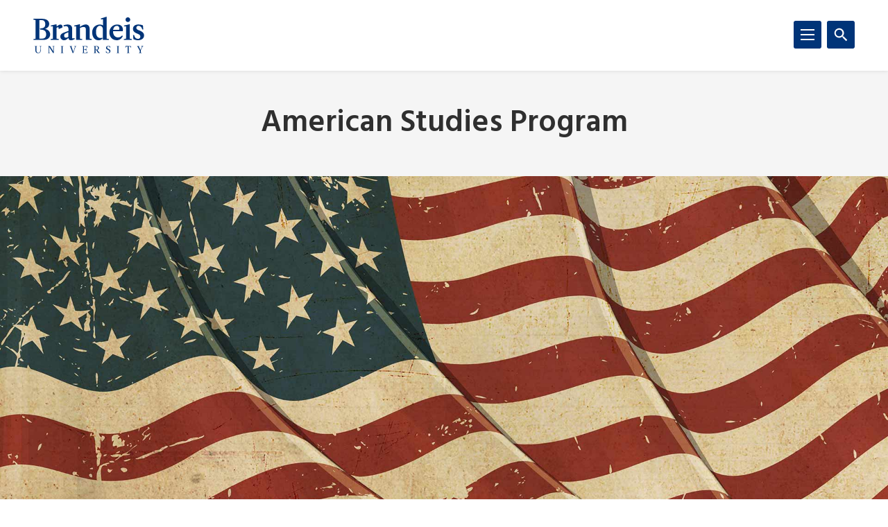

--- FILE ---
content_type: text/html; charset=UTF-8
request_url: https://www.brandeis.edu/american-studies/index.html
body_size: 77453
content:
<!DOCTYPE html>
<html lang="en">
    <head>
        <title>American Studies Program | Brandeis University</title>
                

<meta content="" property="og:title"/>
<meta content="https://www.brandeis.edu/american-studies/index.html" property="og:url"/>
    <meta content="" property="og:description"/>
<meta content="summary_large_image" name="twitter:card"/>
            
    
                                <!-- Google Tag Manager -->
        
        <script>(function(w,d,s,l,i){w[l]=w[l]||[];w[l].push({'gtm.start':
        new Date().getTime(),event:'gtm.js'});var f=d.getElementsByTagName(s)[0],
        j=d.createElement(s),dl=l!='dataLayer'?'&amp;l='+l:'';j.async=true;j.src=
        'https://www.googletagmanager.com/gtm.js?id='+i+dl;f.parentNode.insertBefore(j,f);
        })(window,document,'script','dataLayer','GTM-KB3L3M');</script>
        
        <!-- End Google Tag Manager -->
         
<meta charset="utf-8"/>
<meta content="ie=edge" http-equiv="x-ua-compatible"/>
<meta content="width=device-width,initial-scale=1,minimum-scale=1" name="viewport"/>
<link rel="apple-touch-icon" href="//www.brandeis.edu/_files/favicons/apple-touch-icon-152x152.png" sizes="152x152"/>
<link rel="apple-touch-icon" href="//www.brandeis.edu/_files/favicons/apple-touch-icon-167x167.png" sizes="167x167"/>
<link rel="apple-touch-icon" href="//www.brandeis.edu/_files/favicons/apple-touch-icon-180x180.png" sizes="180x180"/>
<link rel="icon" type="image/png" href="//www.brandeis.edu/_files/favicons/favicon-32x32.png" sizes="32x32"/>
<link rel="icon" type="image/png" href="//www.brandeis.edu/_files/favicons/android-chrome-192x192.png" sizes="192x192"/>
<link rel="icon" type="image/png" href="//www.brandeis.edu/_files/favicons/favicon-196x196.png" sizes="196x196"/>
<link rel="icon" type="image/png" href="//www.brandeis.edu/_files/favicons/favicon-128x128.png" sizes="128x128"/>
<link rel="manifest" href="//www.brandeis.edu/_files/favicons/manifest.json"/>
<link href="https://fonts.googleapis.com/css?family=Merriweather:400,300,700" rel="stylesheet"/>
<link href="https://fonts.googleapis.com/css?family=Hind:300,400,500,600,700" rel="stylesheet"/>
<style>svg:not(:root) {
    display: none;
}</style>
<link href="//www.brandeis.edu/_files/css/style.css" rel="stylesheet"/>
<link href="//www.brandeis.edu/_files/css/custom-style.css" rel="stylesheet"/>
<link href="//www.brandeis.edu/_files/css/custom-style-hh.css" rel="stylesheet"/>
<link href="//www.brandeis.edu/_files/css/print.css" media="print" rel="stylesheet"/>
<script src="https://ajax.googleapis.com/ajax/libs/jquery/3.1.0/jquery.min.js"></script>
<script src="//www.brandeis.edu/_files/js/calendar.js"></script>
<script src="//www.brandeis.edu/_files/js/rssFeed.js"></script>
    
    

    </head>
    <body>

        
<!-- Google Tag Manager (noscript) -->
    <noscript><iframe height="0" src="https://www.googletagmanager.com/ns.html?id=GTM-KB3L3M" style="display:none;visibility:hidden" width="0"></iframe></noscript>
<!-- End Google Tag Manager (noscript) -->
        
<a class="skip button button--teal" href="#skip-content">Skip to content</a>
<div class="search" role="search">
    <div class="wrap">
                    <form action="https://www.brandeis.edu/search/searchSite.php" class="search__form" id="searchform">
                                    <input name="sitePath" type="hidden" value="/american-studies"/>
                        
                            <input name="displayName" type="hidden" value="American Studies Program"/>
                        <label class="hide" for="q">Search</label>
            <input class="search__input" id="q" name="q" onfocus="this.value = ''" style="background:#ffffff url(//www.brandeis.edu/_files/images/googleWatermark.gif) no-repeat scroll left center;" type="search"/>             <button class="search__button" type="submit"><span class="hide">Search</span>
                <span class="svgstore svgstore--search">
                    <svg height="0" width="0">
                        <use xlink:href="//www.brandeis.edu/_files/svg/svgstore.svg#search" xmlns:xlink="http://www.w3.org/1999/xlink"/>
                    </svg>
                </span>
            </button>
                            <div class="search__option">
                    <label>
                        <input checked="" class="search__radio" id="thissite" name="hq" type="radio" value="site:http://www.brandeis.edu/american-studies"/>
                        <label class="search__label" for="thissite">Search this site</label>
                    </label>
                </div> 
                <div class="search__option">
                    <label>
                        <input class="search__radio" id="brandeis" name="hq" type="radio" value=""/>
                        <label class="search__label" for="brandeis">Search Brandeis.edu</label>
                    </label>
                </div>
                    </form>
    </div>
</div>
        <div class="header-container" id="header-trap">
            <header class="header">
	<div class="wrap">
	        		<a aria-label="Brandeis University" class="header__logo" href="https://www.brandeis.edu">
              <span class="svgstore svgstore--logo">
                <svg focusable="false" height="0" width="0">
                    <use xlink:href="//www.brandeis.edu/_files/svg/svgstore.svg#logo" xmlns:xlink="http://www.w3.org/1999/xlink"/>
                </svg>
              </span>
            </a>
        		<button aria-expanded="false" aria-label="Search" class="header__toggle header__toggle--search toggle-search">
			<span class="hide">Search</span> 
			<span class="header__toggle--inactive">
				<span class="svgstore svgstore--search">
                <svg focusable="false" height="0" width="0">
					<use xlink:href="//www.brandeis.edu/_files/svg/svgstore.svg#search" xmlns:xlink="http://www.w3.org/1999/xlink"/>
                </svg>
				</span>
			</span>
			<span class="header__toggle--active">
				<span class="svgstore svgstore--close">
					<svg focusable="false" height="0" width="0">
					    <use xlink:href="//www.brandeis.edu/_files/svg/svgstore.svg#close" xmlns:xlink="http://www.w3.org/1999/xlink"/>
                    </svg>
				</span>
			</span>
		</button>
		<button aria-expanded="false" aria-label="Menu" class="header__toggle header__toggle--menu toggle-menu">
			<span class="hide">Menu</span> 
			<span class="header__toggle--inactive">
				<span class="svgstore svgstore--menu">
					<svg focusable="false" height="0" width="0">
					    <use xlink:href="//www.brandeis.edu/_files/svg/svgstore.svg#menu" xmlns:xlink="http://www.w3.org/1999/xlink"/>
                    </svg>
				</span>
			</span>
			<span class="header__toggle--active">
				<span class="svgstore svgstore--close">
					<svg focusable="false" height="0" width="0">
					    <use xlink:href="//www.brandeis.edu/_files/svg/svgstore.svg#close" xmlns:xlink="http://www.w3.org/1999/xlink"/>
                    </svg>
				</span>
			</span>
		</button>
	</div>
</header>
            <div class="menu-container">
                












<div aria-label="global" class="menu menu--small" role="navigation">
    <ul aria-label="navigation" class="menu__list" role="menu">
		                                                                                                                                                   <li class="menu__item ">
                                                            <a class="menu__link " href="undergraduate/index.html" role="menuitem">Undergraduate Program</a>
                                                                    <a aria-expanded="false" aria-label="Toggle" class="menu__sub-toggle" href="#" role="button">
      <span aria-hidden="true">
        <span class="menu__sub-toggle__icon menu__sub-toggle__icon--inactive">
          <span class="svgstore svgstore--chevron-down">
            <svg focusable="false" height="0" width="0">
              <use xlink:href="//www.brandeis.edu/_files/svg/svgstore.svg#chevron-down"></use>
            </svg>
          </span>
        </span>
        <span class="menu__sub-toggle__icon menu__sub-toggle__icon--active">
          <span class="svgstore svgstore--chevron-up">
            <svg focusable="false" height="0" width="0">
              <use xlink:href="//www.brandeis.edu/_files/svg/svgstore.svg#chevron-up"></use>
            </svg>
          </span>
        </span>
      </span>
    </a>
                    <ul class="menu__list menu__list--sub" role="menu"> 
                                                                                                                                                  <li class="menu__item menu__item--sub">
                            <a class="menu__link menu__link--sub" href="undergraduate/index.html" role="menuitem" target="_self">
                                Bachelor of Arts in American Studies                    </a>
        </li>  
                                                                                                                                                                                                                  <li class="menu__item menu__item--sub">
                            <a class="menu__link menu__link--sub" href="https://www.brandeis.edu/registrar/bulletin/provisional/courses/subjects/200.html#requirementsforthemajor" role="menuitem" target="_self">
                                Requirements for the Major                    </a>
        </li>  
                                                                                                                                                                                                                                                                                                                                                                                                                           <li class="menu__item menu__item--sub ">
                                            <a class="menu__link menu__link--sub" href="undergraduate/course-schedule/index.html">Courses</a> 
                                    </li>
                                                                                                                                                                                                                                      <li class="menu__item menu__item--sub">
                            <a class="menu__link menu__link--sub" href="https://www.brandeis.edu/registrar/bulletin/provisional/courses/subjects/200.html#learninggoals" role="menuitem" target="_self">
                                Learning Goals                    </a>
        </li>  
                                                                                                                                                               </ul>
                            </li>
                                                                                                                                                                       <li class="menu__item ">
                                                            <a class="menu__link " href="honors/index.html" role="menuitem">Honors Program</a>
                                                                    <a aria-expanded="false" aria-label="Toggle" class="menu__sub-toggle" href="#" role="button">
      <span aria-hidden="true">
        <span class="menu__sub-toggle__icon menu__sub-toggle__icon--inactive">
          <span class="svgstore svgstore--chevron-down">
            <svg focusable="false" height="0" width="0">
              <use xlink:href="//www.brandeis.edu/_files/svg/svgstore.svg#chevron-down"></use>
            </svg>
          </span>
        </span>
        <span class="menu__sub-toggle__icon menu__sub-toggle__icon--active">
          <span class="svgstore svgstore--chevron-up">
            <svg focusable="false" height="0" width="0">
              <use xlink:href="//www.brandeis.edu/_files/svg/svgstore.svg#chevron-up"></use>
            </svg>
          </span>
        </span>
      </span>
    </a>
                    <ul class="menu__list menu__list--sub" role="menu"> 
                                                                                                                                                  <li class="menu__item menu__item--sub">
                            <a class="menu__link menu__link--sub" href="honors/index.html" role="menuitem" target="_self">
                                Honors Thesis                    </a>
        </li>  
                                                                                                                                                                                                                  <li class="menu__item menu__item--sub">
                            <a class="menu__link menu__link--sub" href="honors/directory.html" role="menuitem" target="_self">
                                Thesis Directory                    </a>
        </li>  
                                                                                                            </ul>
                            </li>
                                                           <li class="menu__item ">
                            <a class="menu__link " href="faculty.html" role="menuitem" target="_self">
                                Faculty                    </a>
        </li>  
                                                   <li class="menu__item ">
                            <a class="menu__link " href="alumni-profiles.html" role="menuitem" target="_self">
                                Alumni Profiles                    </a>
        </li>  
                                                                                                                                                                                                       <li class="menu__item ">
                                                            <a class="menu__link " href="news-events/index.html" role="menuitem">News and Events</a>
                                                                    <a aria-expanded="false" aria-label="Toggle" class="menu__sub-toggle" href="#" role="button">
      <span aria-hidden="true">
        <span class="menu__sub-toggle__icon menu__sub-toggle__icon--inactive">
          <span class="svgstore svgstore--chevron-down">
            <svg focusable="false" height="0" width="0">
              <use xlink:href="//www.brandeis.edu/_files/svg/svgstore.svg#chevron-down"></use>
            </svg>
          </span>
        </span>
        <span class="menu__sub-toggle__icon menu__sub-toggle__icon--active">
          <span class="svgstore svgstore--chevron-up">
            <svg focusable="false" height="0" width="0">
              <use xlink:href="//www.brandeis.edu/_files/svg/svgstore.svg#chevron-up"></use>
            </svg>
          </span>
        </span>
      </span>
    </a>
                    <ul class="menu__list menu__list--sub" role="menu"> 
                                                                                                                                                                                                                                                        <li class="menu__item menu__item--sub">
                            <a class="menu__link menu__link--sub" href="news-events/index.html" role="menuitem" target="_self">
                                Current Events                    </a>
        </li>  
                                                                                                                                                                                                                  <li class="menu__item menu__item--sub">
                            <a class="menu__link menu__link--sub" href="news-events/news.html" role="menuitem" target="_self">
                                News                    </a>
        </li>  
                                                                                                                                                                                                                  <li class="menu__item menu__item--sub">
                            <a class="menu__link menu__link--sub" href="news-events/past-events.html" role="menuitem" target="_self">
                                Past Events                    </a>
        </li>  
                                                                                                                                                                                                                                                                     </ul>
                            </li>
                                                                                                                                                                       <li class="menu__item ">
                                                            <a class="menu__link " href="resources/index.html" role="menuitem">Resources</a>
                                                                    <a aria-expanded="false" aria-label="Toggle" class="menu__sub-toggle" href="#" role="button">
      <span aria-hidden="true">
        <span class="menu__sub-toggle__icon menu__sub-toggle__icon--inactive">
          <span class="svgstore svgstore--chevron-down">
            <svg focusable="false" height="0" width="0">
              <use xlink:href="//www.brandeis.edu/_files/svg/svgstore.svg#chevron-down"></use>
            </svg>
          </span>
        </span>
        <span class="menu__sub-toggle__icon menu__sub-toggle__icon--active">
          <span class="svgstore svgstore--chevron-up">
            <svg focusable="false" height="0" width="0">
              <use xlink:href="//www.brandeis.edu/_files/svg/svgstore.svg#chevron-up"></use>
            </svg>
          </span>
        </span>
      </span>
    </a>
                    <ul class="menu__list menu__list--sub" role="menu"> 
                                                                                                                                                  <li class="menu__item menu__item--sub">
                            <a class="menu__link menu__link--sub" href="resources/index.html" role="menuitem" target="_self">
                                Program History                    </a>
        </li>  
                                                                                                                                                                                                                  <li class="menu__item menu__item--sub">
                            <a class="menu__link menu__link--sub" href="resources/works-you-should-know.html" role="menuitem" target="_self">
                                Works You Should Know                    </a>
        </li>  
                                                                                                                                                                                                                  <li class="menu__item menu__item--sub">
                            <a class="menu__link menu__link--sub" href="https://guides.library.brandeis.edu/friendly.php?s=AmericanStudies" role="menuitem" target="_self">
                                Library Research Guide                    </a>
        </li>  
                                                                                                            </ul>
                            </li>
                                                           <li class="menu__item ">
                            <a class="menu__link " href="contact.html" role="menuitem" target="_self">
                                Contact Us                    </a>
        </li>  
                                                  <li class="menu__item  menu__item--current">
                            <span class="menu__link ">
                                                Home
                                </span>
        </li>  
                                                                                                                                                                                            	</ul>
</div>
<div aria-label="global" class="menu menu--small" role="navigation">
    <ul aria-label="navigation" class="menu__list" role="menu">
		                                                                                                                                                   <li class="menu__item ">
                                                            <a class="menu__link " href="undergraduate/index.html" role="menuitem">Undergraduate Program</a>
                                                                    <a aria-expanded="false" aria-label="Toggle" class="menu__sub-toggle" href="#" role="button">
      <span aria-hidden="true">
        <span class="menu__sub-toggle__icon menu__sub-toggle__icon--inactive">
          <span class="svgstore svgstore--chevron-down">
            <svg focusable="false" height="0" width="0">
              <use xlink:href="//www.brandeis.edu/_files/svg/svgstore.svg#chevron-down"></use>
            </svg>
          </span>
        </span>
        <span class="menu__sub-toggle__icon menu__sub-toggle__icon--active">
          <span class="svgstore svgstore--chevron-up">
            <svg focusable="false" height="0" width="0">
              <use xlink:href="//www.brandeis.edu/_files/svg/svgstore.svg#chevron-up"></use>
            </svg>
          </span>
        </span>
      </span>
    </a>
                    <ul class="menu__list menu__list--sub" role="menu"> 
                                                                                                                                                  <li class="menu__item menu__item--sub">
                            <a class="menu__link menu__link--sub" href="undergraduate/index.html" role="menuitem" target="_self">
                                Bachelor of Arts in American Studies                    </a>
        </li>  
                                                                                                                                                                                                                  <li class="menu__item menu__item--sub">
                            <a class="menu__link menu__link--sub" href="https://www.brandeis.edu/registrar/bulletin/provisional/courses/subjects/200.html#requirementsforthemajor" role="menuitem" target="_self">
                                Requirements for the Major                    </a>
        </li>  
                                                                                                                                                                                                                                                                                                                                                                                                                           <li class="menu__item menu__item--sub ">
                                            <a class="menu__link menu__link--sub" href="undergraduate/course-schedule/index.html">Courses</a> 
                                    </li>
                                                                                                                                                                                                                                      <li class="menu__item menu__item--sub">
                            <a class="menu__link menu__link--sub" href="https://www.brandeis.edu/registrar/bulletin/provisional/courses/subjects/200.html#learninggoals" role="menuitem" target="_self">
                                Learning Goals                    </a>
        </li>  
                                                                                                                                                               </ul>
                            </li>
                                                                                                                                                                       <li class="menu__item ">
                                                            <a class="menu__link " href="honors/index.html" role="menuitem">Honors Program</a>
                                                                    <a aria-expanded="false" aria-label="Toggle" class="menu__sub-toggle" href="#" role="button">
      <span aria-hidden="true">
        <span class="menu__sub-toggle__icon menu__sub-toggle__icon--inactive">
          <span class="svgstore svgstore--chevron-down">
            <svg focusable="false" height="0" width="0">
              <use xlink:href="//www.brandeis.edu/_files/svg/svgstore.svg#chevron-down"></use>
            </svg>
          </span>
        </span>
        <span class="menu__sub-toggle__icon menu__sub-toggle__icon--active">
          <span class="svgstore svgstore--chevron-up">
            <svg focusable="false" height="0" width="0">
              <use xlink:href="//www.brandeis.edu/_files/svg/svgstore.svg#chevron-up"></use>
            </svg>
          </span>
        </span>
      </span>
    </a>
                    <ul class="menu__list menu__list--sub" role="menu"> 
                                                                                                                                                  <li class="menu__item menu__item--sub">
                            <a class="menu__link menu__link--sub" href="honors/index.html" role="menuitem" target="_self">
                                Honors Thesis                    </a>
        </li>  
                                                                                                                                                                                                                  <li class="menu__item menu__item--sub">
                            <a class="menu__link menu__link--sub" href="honors/directory.html" role="menuitem" target="_self">
                                Thesis Directory                    </a>
        </li>  
                                                                                                            </ul>
                            </li>
                                                           <li class="menu__item ">
                            <a class="menu__link " href="faculty.html" role="menuitem" target="_self">
                                Faculty                    </a>
        </li>  
                                                   <li class="menu__item ">
                            <a class="menu__link " href="alumni-profiles.html" role="menuitem" target="_self">
                                Alumni Profiles                    </a>
        </li>  
                                                                                                                                                                                                       <li class="menu__item ">
                                                            <a class="menu__link " href="news-events/index.html" role="menuitem">News and Events</a>
                                                                    <a aria-expanded="false" aria-label="Toggle" class="menu__sub-toggle" href="#" role="button">
      <span aria-hidden="true">
        <span class="menu__sub-toggle__icon menu__sub-toggle__icon--inactive">
          <span class="svgstore svgstore--chevron-down">
            <svg focusable="false" height="0" width="0">
              <use xlink:href="//www.brandeis.edu/_files/svg/svgstore.svg#chevron-down"></use>
            </svg>
          </span>
        </span>
        <span class="menu__sub-toggle__icon menu__sub-toggle__icon--active">
          <span class="svgstore svgstore--chevron-up">
            <svg focusable="false" height="0" width="0">
              <use xlink:href="//www.brandeis.edu/_files/svg/svgstore.svg#chevron-up"></use>
            </svg>
          </span>
        </span>
      </span>
    </a>
                    <ul class="menu__list menu__list--sub" role="menu"> 
                                                                                                                                                                                                                                                        <li class="menu__item menu__item--sub">
                            <a class="menu__link menu__link--sub" href="news-events/index.html" role="menuitem" target="_self">
                                Current Events                    </a>
        </li>  
                                                                                                                                                                                                                  <li class="menu__item menu__item--sub">
                            <a class="menu__link menu__link--sub" href="news-events/news.html" role="menuitem" target="_self">
                                News                    </a>
        </li>  
                                                                                                                                                                                                                  <li class="menu__item menu__item--sub">
                            <a class="menu__link menu__link--sub" href="news-events/past-events.html" role="menuitem" target="_self">
                                Past Events                    </a>
        </li>  
                                                                                                                                                                                                                                                                     </ul>
                            </li>
                                                                                                                                                                       <li class="menu__item ">
                                                            <a class="menu__link " href="resources/index.html" role="menuitem">Resources</a>
                                                                    <a aria-expanded="false" aria-label="Toggle" class="menu__sub-toggle" href="#" role="button">
      <span aria-hidden="true">
        <span class="menu__sub-toggle__icon menu__sub-toggle__icon--inactive">
          <span class="svgstore svgstore--chevron-down">
            <svg focusable="false" height="0" width="0">
              <use xlink:href="//www.brandeis.edu/_files/svg/svgstore.svg#chevron-down"></use>
            </svg>
          </span>
        </span>
        <span class="menu__sub-toggle__icon menu__sub-toggle__icon--active">
          <span class="svgstore svgstore--chevron-up">
            <svg focusable="false" height="0" width="0">
              <use xlink:href="//www.brandeis.edu/_files/svg/svgstore.svg#chevron-up"></use>
            </svg>
          </span>
        </span>
      </span>
    </a>
                    <ul class="menu__list menu__list--sub" role="menu"> 
                                                                                                                                                  <li class="menu__item menu__item--sub">
                            <a class="menu__link menu__link--sub" href="resources/index.html" role="menuitem" target="_self">
                                Program History                    </a>
        </li>  
                                                                                                                                                                                                                  <li class="menu__item menu__item--sub">
                            <a class="menu__link menu__link--sub" href="resources/works-you-should-know.html" role="menuitem" target="_self">
                                Works You Should Know                    </a>
        </li>  
                                                                                                                                                                                                                  <li class="menu__item menu__item--sub">
                            <a class="menu__link menu__link--sub" href="https://guides.library.brandeis.edu/friendly.php?s=AmericanStudies" role="menuitem" target="_self">
                                Library Research Guide                    </a>
        </li>  
                                                                                                            </ul>
                            </li>
                                                           <li class="menu__item ">
                            <a class="menu__link " href="contact.html" role="menuitem" target="_self">
                                Contact Us                    </a>
        </li>  
                                                  <li class="menu__item  menu__item--current">
                            <span class="menu__link ">
                                                Home
                                </span>
        </li>  
                                                                                                                                                                                            	</ul>
</div>
                    
    
        <div aria-label="global" class="menu menu--large" role="navigation">
            <ul aria-label="navigation" class="menu__list menu__list--primary">
                        	<li class="menu__item">
                      					                        <a class="menu__link" href="//www.brandeis.edu/learning/index.html">    Academics</a>
                                                            
                            				<a aria-expanded="false" aria-label="Toggle" class="menu__sub-toggle" href="#" role="button">
        					<span aria-hidden="true">
            					<span class="menu__sub-toggle__icon menu__sub-toggle__icon--inactive">
            						<span class="svgstore svgstore--chevron-down">
            							<svg width="0" height="0">
            								<use xlink:href="//www.brandeis.edu/_files/svg/svgstore.svg#chevron-down"></use>
            								</svg>
            						</span>
            					</span>
            					<span class="menu__sub-toggle__icon menu__sub-toggle__icon--active">
            						<span class="svgstore svgstore--chevron-up">
            							<svg width="0" height="0">
            								<use xlink:href="//www.brandeis.edu/_files/svg/svgstore.svg#chevron-up"></use>
            								</svg>
            						</span>
            					</span>
                            </span>
        				</a>
        				<ul class="menu__list menu__list--sub">
                                    					    <li class="menu__item menu__item--sub"> 
                                                                    <a class="menu__link menu__link--sub" href="//www.brandeis.edu/learning/programs.html">
                                                                                                                Degree Programs                                                                    </a></li>
                                    					    <li class="menu__item menu__item--sub"> 
                                                                    <a class="menu__link menu__link--sub" href="//www.brandeis.edu/learning/graduate.html">
                                                                                                                Graduate Programs                                                                    </a></li>
                                    					    <li class="menu__item menu__item--sub"> 
                                                                     <a class="menu__link menu__link--sub" href="https://www.brandeis.edu/online/index.html">
                                                                                                                Brandeis Online                                                                    </a></li>
                                    					    <li class="menu__item menu__item--sub"> 
                                                                    <a class="menu__link menu__link--sub" href="//www.brandeis.edu/learning/summer.html">
                                                                                                                Summer Programs                                                                    </a></li>
                                    				</ul>
                        			</li>
                        	<li class="menu__item">
                      					                        <a class="menu__link" href="//www.brandeis.edu/attending/index.html">    Admissions &amp; Aid</a>
                                                            
                            				<a aria-expanded="false" aria-label="Toggle" class="menu__sub-toggle" href="#" role="button">
        					<span aria-hidden="true">
            					<span class="menu__sub-toggle__icon menu__sub-toggle__icon--inactive">
            						<span class="svgstore svgstore--chevron-down">
            							<svg width="0" height="0">
            								<use xlink:href="//www.brandeis.edu/_files/svg/svgstore.svg#chevron-down"></use>
            								</svg>
            						</span>
            					</span>
            					<span class="menu__sub-toggle__icon menu__sub-toggle__icon--active">
            						<span class="svgstore svgstore--chevron-up">
            							<svg width="0" height="0">
            								<use xlink:href="//www.brandeis.edu/_files/svg/svgstore.svg#chevron-up"></use>
            								</svg>
            						</span>
            					</span>
                            </span>
        				</a>
        				<ul class="menu__list menu__list--sub">
                                    					    <li class="menu__item menu__item--sub"> 
                                                                     <a class="menu__link menu__link--sub" href="https://www.brandeis.edu/admissions">
                                                                                                                Undergraduate Admissions                                                                    </a></li>
                                    					    <li class="menu__item menu__item--sub"> 
                                                                    <a class="menu__link menu__link--sub" href="//www.brandeis.edu/attending/graduate.html">
                                                                                                                Graduate Admissions                                                                    </a></li>
                                    					    <li class="menu__item menu__item--sub"> 
                                                                     <a class="menu__link menu__link--sub" href="https://www.brandeis.edu/student-financial-services/">
                                                                                                                Financial Aid                                                                    </a></li>
                                    					    <li class="menu__item menu__item--sub"> 
                                                                     <a class="menu__link menu__link--sub" href="https://www.brandeis.edu/summer/">
                                                                                                                Summer School                                                                    </a></li>
                                    				</ul>
                        			</li>
                        	<li class="menu__item">
                      					                        <a class="menu__link" href="//www.brandeis.edu/our-research/index.html">    Research</a>
                                                            
                            				<a aria-expanded="false" aria-label="Toggle" class="menu__sub-toggle" href="#" role="button">
        					<span aria-hidden="true">
            					<span class="menu__sub-toggle__icon menu__sub-toggle__icon--inactive">
            						<span class="svgstore svgstore--chevron-down">
            							<svg width="0" height="0">
            								<use xlink:href="//www.brandeis.edu/_files/svg/svgstore.svg#chevron-down"></use>
            								</svg>
            						</span>
            					</span>
            					<span class="menu__sub-toggle__icon menu__sub-toggle__icon--active">
            						<span class="svgstore svgstore--chevron-up">
            							<svg width="0" height="0">
            								<use xlink:href="//www.brandeis.edu/_files/svg/svgstore.svg#chevron-up"></use>
            								</svg>
            						</span>
            					</span>
                            </span>
        				</a>
        				<ul class="menu__list menu__list--sub">
                                    					    <li class="menu__item menu__item--sub"> 
                                                                     <a class="menu__link menu__link--sub" href="https://www.brandeis.edu/research/centers.html">
                                                                                                                Centers and Institutes                                                                    </a></li>
                                    					    <li class="menu__item menu__item--sub"> 
                                                                     <a class="menu__link menu__link--sub" href="https://www.brandeis.edu/research/resources/">
                                                                                                                Funding Resources                                                                    </a></li>
                                    				</ul>
                        			</li>
                        	<li class="menu__item">
                      					                        <a class="menu__link" href="https://www.brandeisjudges.com/landing/index">    Athletics</a>
                                                            
                        			</li>
                        	<li class="menu__item">
                      					                        <a class="menu__link" href="//www.brandeis.edu/oncampus/index.html">    Student Life</a>
                                                            
                            				<a aria-expanded="false" aria-label="Toggle" class="menu__sub-toggle" href="#" role="button">
        					<span aria-hidden="true">
            					<span class="menu__sub-toggle__icon menu__sub-toggle__icon--inactive">
            						<span class="svgstore svgstore--chevron-down">
            							<svg width="0" height="0">
            								<use xlink:href="//www.brandeis.edu/_files/svg/svgstore.svg#chevron-down"></use>
            								</svg>
            						</span>
            					</span>
            					<span class="menu__sub-toggle__icon menu__sub-toggle__icon--active">
            						<span class="svgstore svgstore--chevron-up">
            							<svg width="0" height="0">
            								<use xlink:href="//www.brandeis.edu/_files/svg/svgstore.svg#chevron-up"></use>
            								</svg>
            						</span>
            					</span>
                            </span>
        				</a>
        				<ul class="menu__list menu__list--sub">
                                    					    <li class="menu__item menu__item--sub"> 
                                                                     <a class="menu__link menu__link--sub" href="https://www.brandeis.edu/dcl/">
                                                                                                                Housing/Community Living                                                                    </a></li>
                                    					    <li class="menu__item menu__item--sub"> 
                                                                     <a class="menu__link menu__link--sub" href="https://www.brandeis.edu/dining">
                                                                                                                Dining                                                                    </a></li>
                                    					    <li class="menu__item menu__item--sub"> 
                                                                     <a class="menu__link menu__link--sub" href="https://www.brandeis.edu/clubs/">
                                                                                                                Clubs and Organizations                                                                    </a></li>
                                    					    <li class="menu__item menu__item--sub"> 
                                                                     <a class="menu__link menu__link--sub" href="https://www.brandeis.edu/student-engagement/community/index.html">
                                                                                                                Community Service                                                                    </a></li>
                                    					    <li class="menu__item menu__item--sub"> 
                                                                     <a class="menu__link menu__link--sub" href="https://brandeisjudges.com/">
                                                                                                                Athletics                                                                    </a></li>
                                    				</ul>
                        			</li>
                        	<li class="menu__item">
                      					                        <a class="menu__link" href="//www.brandeis.edu/arts/index.html">    Arts</a>
                                                            
                            				<a aria-expanded="false" aria-label="Toggle" class="menu__sub-toggle" href="#" role="button">
        					<span aria-hidden="true">
            					<span class="menu__sub-toggle__icon menu__sub-toggle__icon--inactive">
            						<span class="svgstore svgstore--chevron-down">
            							<svg width="0" height="0">
            								<use xlink:href="//www.brandeis.edu/_files/svg/svgstore.svg#chevron-down"></use>
            								</svg>
            						</span>
            					</span>
            					<span class="menu__sub-toggle__icon menu__sub-toggle__icon--active">
            						<span class="svgstore svgstore--chevron-up">
            							<svg width="0" height="0">
            								<use xlink:href="//www.brandeis.edu/_files/svg/svgstore.svg#chevron-up"></use>
            								</svg>
            						</span>
            					</span>
                            </span>
        				</a>
        				<ul class="menu__list menu__list--sub">
                                    					    <li class="menu__item menu__item--sub"> 
                                                                     <a class="menu__link menu__link--sub" href="https://www.brandeis.edu/rose/">
                                                                                                                Rose Art Museum                                                                    </a></li>
                                    				</ul>
                        			</li>
                        	<li class="menu__item">
                      					                        <a class="menu__link" href="//www.brandeis.edu/about/index.html">    About</a>
                                                            
                            				<a aria-expanded="false" aria-label="Toggle" class="menu__sub-toggle" href="#" role="button">
        					<span aria-hidden="true">
            					<span class="menu__sub-toggle__icon menu__sub-toggle__icon--inactive">
            						<span class="svgstore svgstore--chevron-down">
            							<svg width="0" height="0">
            								<use xlink:href="//www.brandeis.edu/_files/svg/svgstore.svg#chevron-down"></use>
            								</svg>
            						</span>
            					</span>
            					<span class="menu__sub-toggle__icon menu__sub-toggle__icon--active">
            						<span class="svgstore svgstore--chevron-up">
            							<svg width="0" height="0">
            								<use xlink:href="//www.brandeis.edu/_files/svg/svgstore.svg#chevron-up"></use>
            								</svg>
            						</span>
            					</span>
                            </span>
        				</a>
        				<ul class="menu__list menu__list--sub">
                                    					    <li class="menu__item menu__item--sub"> 
                                                                    <a class="menu__link menu__link--sub" href="//www.brandeis.edu/about/history.html">
                                                                                                                Our Story                                                                    </a></li>
                                    					    <li class="menu__item menu__item--sub"> 
                                                                    <a class="menu__link menu__link--sub" href="//www.brandeis.edu/about/jewish-roots.html">
                                                                                                                Our Jewish Roots                                                                    </a></li>
                                    					    <li class="menu__item menu__item--sub"> 
                                                                    <a class="menu__link menu__link--sub" href="//www.brandeis.edu/about/mission.html">
                                                                                                                Mission and Diversity Statements                                                                    </a></li>
                                    					    <li class="menu__item menu__item--sub"> 
                                                                    <a class="menu__link menu__link--sub" href="//www.brandeis.edu/about/facts/index.html">
                                                                                                            Fast Facts                                                                    </a></li>
                                    					    <li class="menu__item menu__item--sub"> 
                                                                    <a class="menu__link menu__link--sub" href="//www.brandeis.edu/about/visiting/index.html">
                                                                                                            Visiting                                                                    </a></li>
                                    					    <li class="menu__item menu__item--sub"> 
                                                                    <a class="menu__link menu__link--sub" href="//www.brandeis.edu/about/administration/index.html">
                                                                                                            Administration                                                                    </a></li>
                                    				</ul>
                        			</li>
                    </ul>
                <ul aria-label="navigation" class="menu__list">
                                                                                                                                                                                 <li class="menu__item">
                        <a class="menu__link" href="//www.brandeis.edu/audience/index.html" target="_self">Students</a>
                    </li>
                                                                                                                                                <li class="menu__item">
                        <a class="menu__link" href="//www.brandeis.edu/audience/fac-staff.html" target="_self">Faculty &amp; Staff</a>
                    </li>
                                                                                                                                                <li class="menu__item">
                        <a class="menu__link" href="http://alumni.brandeis.edu/" target="_self">Alumni &amp; Friends</a>
                    </li>
                                                                                                                                                <li class="menu__item">
                        <a class="menu__link" href="https://www.brandeis.edu/families/" target="_self">Parents &amp; Families</a>
                    </li>
                                                                                                                                                <li class="menu__item">
                        <a class="menu__link" href="https://alumni.brandeis.edu/giving/" target="_self">Giving</a>
                    </li>
                                                                
                            </ul>
            <ul aria-label="Popular Resources navigation" class="menu__list">
            <li class="menu__item">
                <span class="menu__link menu__link--null">Popular Resources</span>
                <a aria-expanded="false" aria-label="Toggle" class="menu__sub-toggle" href="#" role="button">
                    <span class="menu__sub-toggle__icon menu__sub-toggle__icon--inactive">
                        <span class="svgstore svgstore--chevron-down">
                            <svg width="0" height="0" focusable="false"><use xlink:href="//www.brandeis.edu/_files/svg/svgstore.svg#chevron-down"></use></svg>
                        </span>
                    </span>
                    <span class="menu__sub-toggle__icon menu__sub-toggle__icon--active">
                        <span class="svgstore svgstore--chevron-up">
                            <svg width="0" height="0" focusable="false"><use xlink:href="//www.brandeis.edu/_files/svg/svgstore.svg#chevron-up"></use></svg>
                        </span>
                    </span>
                </a>
                <ul class="menu__list menu__list--sub">
                    
                        
                        <li class="menu__item menu__item--sub">
                        <a class="menu__link menu__link--sub" href="https://www.brandeis.edu/events/">Campus Calendar</a>
                    </li>
                    <li class="menu__item menu__item--sub">
                        <a class="menu__link menu__link--sub" href="https://www.brandeis.edu/commencement/index.html?resources">Commencement</a>
                    </li>
                         <li class="menu__item menu__item--sub">
                        <a class="menu__link menu__link--sub" href="https://www.brandeis.edu/officesdir/landing-page.html">Directories</a>
                    </li>
                      <li class="menu__item menu__item--sub">
                        <a class="menu__link menu__link--sub" href="https://www.brandeis.edu/human-resources/careers/index.html">Employment</a>
                    </li>
                     <li class="menu__item menu__item--sub">
                        <a class="menu__link menu__link--sub" href="https://moodle.brandeis.edu/my/courses.php">Moodle</a>
                    </li>
                     <li class="menu__item menu__item--sub">
                        <a class="menu__link menu__link--sub" href="https://www.brandeis.edu/information/">News/Media</a>
                    </li>
                     <li class="menu__item menu__item--sub">
                        <a class="menu__link menu__link--sub" href="https://www.brandeis.edu/publicsafety/shuttle-services/index.html">Shuttle Schedules</a>
                    </li>
                  <li class="menu__item menu__item--sub">
                        <a class="menu__link menu__link--sub" href="https://www.brandeis.edu/support/index.html">Support at Brandeis</a>
                    </li>
                 
                     <li class="menu__item menu__item--sub">
                        <a class="menu__link menu__link--sub" href="https://www.brandeis.edu/workday/index.html">Workday</a>
                    </li>
                  
                    <li class="menu__item menu__item--sub">
                        <a class="menu__link menu__link--sub" href="https://www.brandeis.edu/search/sitemap.html">Sites A-Z</a>
                    </li>
               
                   
                   
                   
                   
                    
                       
                    
                    
                   
                </ul>
                 </li>
        </ul>
    </div>
    

            </div>
        </div>
        <div role="main">
            
<div class="module module--tight-alt module--gray-light">
    <div class="wrap">
    	<div class="module__container">
			<div class="title">
                                                                                                                                                                                                                                                				    <h1 class="title__text"><a href="index.html">American Studies Program</a></h1>
                			</div>
                	</div>
	</div>
</div>

                                
        <div class="banner">
           <img alt="American flag" class="banner__image" src="images/american-flag.jpg"/> 
                                </div>
                
        
            <div class="wrap">
                <div aria-label="page content" class="main" id="skip-content">
                    






























    

                                         <p class="p--large">The American Studies Program offers an interdisciplinary approach to the study of American identity and the influence the United States has had on the modern world.</p>
<p>Using a variety of texts &#8212; ranging from 18th-century sermons and 19th-century novels, to 20th-century films and 21st-century musicals &#8212; students explore the origins and evolution of the myths, values and institutions that have shaped our contemporary understanding of what it is to be an American.</p>
<p>As a sponsor of university programs in <a href="https://www.brandeis.edu/legal-studies/">legal studies</a>, <a href="https://www.brandeis.edu/journalism/">journalism</a> and <a href="https://www.brandeis.edu/programs/environmental/">environmental studies</a>, the American Studies Program welcomes students who seek active engagement with the contemporary world through a firm grounding in the ideas, customs and debates that characterize the traditional liberal arts.</p>        
            
                </div>
                <div class="sidebar" role="complementary">
                    







    <ul class="subnav" role="list">
                                                                                                                                         
                                                                                                                                                 
             
                                            <li class="subnav__item"> 
                                                            <a class="subnav__link" href="undergraduate/index.html" target="">Undergraduate Program</a>
                                </li>
                                                                                                                                                                             
                                                                                                                                                 
             
                                            <li class="subnav__item"> 
                                                            <a class="subnav__link" href="honors/index.html" target="">Honors Program</a>
                                </li>
                                                                                                                                                                             
        
             
                               <li class="subnav__item"> 
                                            <a class="subnav__link" href="faculty.html" target="">Faculty</a>
                                </li>
                                                                                                                                                                             
        
             
                               <li class="subnav__item"> 
                                            <a class="subnav__link" href="alumni-profiles.html" target="">Alumni Profiles</a>
                                </li>
                                                                                                                                                                             
                                                                                                                                                                                                                           
             
                                            <li class="subnav__item"> 
                                                            <a class="subnav__link" href="news-events/index.html" target="">News and Events</a>
                                </li>
                                                                                                                                                                             
                                                                                                                                                 
             
                                            <li class="subnav__item"> 
                                                            <a class="subnav__link" href="resources/index.html" target="">Resources</a>
                                </li>
                                                                                                                                                                             
        
             
                               <li class="subnav__item"> 
                                            <a class="subnav__link" href="contact.html" target="">Contact Us</a>
                                </li>
                                                                                                                                                                                     
        
                                 
                                   <li class="subnav__item subnav__item--current "> 
                            <span class="subnav__link">Home</span>
                                </li>
                                                                                                                                                                                                                                                                                                                                                                                                                                               </ul>






                    













                                                                        
                </div>
            </div>
            



















                                                    <div class="module module--beige">
        <div class="wrap wrap--narrow">
        	<div class="module__container">
        	        			    <h2 class="module__title">Daniel Block Named a Truman Scholar</h2>
                    			<div class="feature">
    				<div class="feature__media">
                            					<div class="media">
    					                                    <div class="media__item">
                                     <img alt="Daniel Block" src="images/block-daniel.jpg"/>
                                </div>
                                					</div>
    				</div>
    				<div class="feature__text feature__text--alt">
                                                    <div class="h6">Daniel Block ’25</div>
                                                    					    <p>Daniel Block &#8217;25 was named a Truman Scholar, the 11th in Brandeis' history. The American Studies UDR is one of 60 juniors nationwide to receive the prestigious award this year. Block is currently studying abroad in Tanzania, where he is researching grassland health. Learn more about Block and the Truman award at the link below.</p>
<p><a class="button" href="https://www.brandeis.edu/stories/2024/april/of-note/truman-scholar.html">Read the full story</a></p>
    				                        </div>
    			</div>
    		</div>
    	</div>
    </div>
        
                                    
                                                                    <div class="module">
        <div class="wrap wrap--narrow">
        	<div class="module__container">
        	        			    <h2 class="module__title">Alumni Spotlight</h2>
                    			<div class="feature">
    				<div class="feature__media">
                            					<div class="media">
    					                                    <div class="media__item">
                                     <img alt="Julieanna Richardson prepares to receive her honorary degree at 2016 commencement" src="images/richardson.jpg"/>
                                </div>
                                					</div>
    				</div>
    				<div class="feature__text feature__text--alt">
                                                    <div class="h6">Richardson Makes History — Literally</div>
                                                    					    <p>Julieanna L. Richardson &#8217;76, H&#8217;16, is founder and executive director of The HistoryMakers, an educational nonprofit dedicated to preserving, developing and showcasing video oral histories of African-Americans. Through her work with the largest archival project of its kind in the world, she is adding seldom-heard voices to the telling of America&#8217;s story.</p>
<p><a class="button" href="https://www.brandeis.edu/commencement/2016/honorees/richardson.html">Read her story</a></p>
    				                        </div>
    			</div>
    		</div>
    	</div>
    </div>
        
                                    
                                                                    <div class="module module--beige">
        <div class="wrap wrap--narrow">
        	<div class="module__container">
        	        			    <h2 class="module__title">What Is Liberal Learning?</h2>
                    			<div class="feature">
    				<div class="feature__media">
                            					<div class="media">
    					                                    <a class="media__item" data-modal="" href="https://www.youtube.com/watch?v=ZKi-mvW72sE">
                                                                    	    <img alt="Robert George, right, gestures during panel discussion with Cornel West, left" src="news-events/images/west-george-735.jpg"/>
                                                                    	<div class="media__icon">
                                		<span class="svgstore svgstore--play-alt">
                                			<svg height="0" width="0">
                                				<use xlink:href="//www.brandeis.edu/_files/svg/svgstore.svg#play-alt" xmlns:xlink="http://www.w3.org/1999/xlink"/>
                                			</svg>
                                		</span>
                                	</div>
                                </a>
                                					</div>
    				</div>
    				<div class="feature__text feature__text--alt">
                                                    <div class="h6">Open Minds and Open Debate With Cornel West and Robert George</div>
                                                    					    <p>What happened to civil, public discourse in America? <span>That's a question that leading intellectuals Cornel West and Robert George attempted to answer at a discussion hosted by the American Studies Program in 2018. West, a liberal-minded thinker and philosophy professor at Harvard University, and George, a conservative legal scholar and research fellow at the Notre Dame Center for Ethics and Culture, are close friends who have made an art form of agreeing to disagree. </span></p>
<p><a class="button" href="https://www.youtube.com/watch?v=ZKi-mvW72sE">Watch the Video</a></p>
    				                        </div>
    			</div>
    		</div>
    	</div>
    </div>
        
                                    
                                                    <div class="module module--blue text-center">
        <div class="wrap wrap--narrow">
        	<div class="module__container">
                    			    <p class="p--xlarge">“My education at Brandeis as an American studies major has proven immensely valuable to me in the real world. It provided me with a keen understanding of a wide array of issues pertaining to Americana — arts, journalism, history, politics, sociology, etc. — and provoked my curiosity to further explore these topics on my own.”</p>
                                    			    <p class="p--large">Scott Feinberg ’08</p>
                                                    <p class="p--sans-serif">Awards Columnist, The Hollywood Reporter</p>
                    		</div>
    	</div>
    </div>
                        
                    
        </div>
        <footer class="footer">
            
    
             <div class="footer__top">
		<div class="wrap">
			<div class="footer__container">
				<div class="grid">
					<div class="grid__container grid__container--space">
                                                                                                           <div class="grid__item grid__item--4 grid__item--space">
                                                                    	    <div class="footer__heading">Find</div>
                                                                    	<hr aria-hidden="true" class="footer__hr"/>
                                	                                        <ul class="footer__nav">
<li class="footer__nav__item"><a href="https://www.brandeis.edu/american-studies/undergraduate/index.html">Undergraduate Program</a></li>
<li class="footer__nav__item"><a href="https://www.brandeis.edu/american-studies/faculty.html">Faculty Members</a></li>
<li class="footer__nav__item"><a href="https://www.brandeis.edu/american-studies/news-events/index.html">Events</a></li>
</ul>
                                                                    </div>
                                                           <div class="grid__item grid__item--4 grid__item--space">
                                                                    	    <div class="footer__heading">Apply &amp; Visit</div>
                                                                    	<hr aria-hidden="true" class="footer__hr"/>
                                	                                        <ul class="footer__nav">
<li class="footer__nav__item"><a href="https://www.brandeis.edu/admissions/">Undergraduate Admissions</a></li>
<li class="footer__nav__item"><a href="https://www.brandeis.edu/admissions/visit/">Visit Brandeis</a></li>
<li class="footer__nav__item"><a href="https://www.brandeis.edu/about/visiting/directions.html">Maps and Directions</a></li>
</ul>
                                                                    </div>
                                                           <div class="grid__item grid__item--4 grid__item--space">
                                                                    	    <div class="footer__heading">Contact Us</div>
                                                                    	<hr aria-hidden="true" class="footer__hr"/>
                                	                                        <p>American Studies Program<br/>MS 005<br/> Brandeis University<br/> 415 South Street<br/> Waltham, MA 02453</p>
<p>781-736-4875</p>
                                                                    </div>
                                                                                                                        <div class="grid__item grid__item--4 grid__item--space"> 
                        	                            <div class="footer__heading">Connect With Us</div>
                        	<hr aria-hidden="true" class="footer__hr"/>
                        	<ul class="footer__social">
                                                                                            		<li class="footer__social__item">
                            			<a aria-label="Twitter" class="footer__social__link" href="https://twitter.com/AMSTatBrandeis">
                            				<span class="svgstore svgstore--twitter">
                            					<svg height="0" width="0">
                            						<use xlink:href="//www.brandeis.edu/_files/svg/svgstore.svg#twitter" xmlns:xlink="http://www.w3.org/1999/xlink"/>
                            					</svg>
                            				</span>
                            			</a>
                            		</li>
                                                                                            		<li class="footer__social__item">
                            			<a aria-label="Facebook" class="footer__social__link" href="https://www.facebook.com/americanstudiesbrandeis/">
                            				<span class="svgstore svgstore--facebook">
                            					<svg height="0" width="0">
                            						<use xlink:href="//www.brandeis.edu/_files/svg/svgstore.svg#facebook" xmlns:xlink="http://www.w3.org/1999/xlink"/>
                            					</svg>
                            				</span>
                            			</a>
                            		</li>
                                                                                                                                                                                        	</ul>
                        </div>
					                    </div>
				</div>
			</div>
		</div>
	</div>
        

            


<div class="footer__bottom">
    <div class="wrap">
        <div class="footer__container">
            <div class="grid">
                <div class="grid__container">
                    <div class="grid__item grid__item--4 grid__item--center">
                        <a class="footer__logo" href="https://www.brandeis.edu/">
                            <span class="hide">Brandeis University</span>
                            <span class="svgstore svgstore--logo">
                                 <svg width="0" height="0"><use xlink:href="//www.brandeis.edu/_files/svg/svgstore.svg#logo"></use></svg>
                            </span>
                        </a>
                    </div>
                    <div class="grid__item grid__item--4 grid__item--center">
                        <a href="https://www.brandeis.edu/about/accessibility-statement.html">Accessibility Statement</a>
                    </div>
                    <div class="grid__item grid__item--4 grid__item--center">
                        <a href="https://www.brandeis.edu/about/privacy.html">Privacy</a>
                    </div>
                    <div class="grid__item grid__item--4 grid__item--center">
                        <a href="https://www.brandeis.edu/about/copyright.html">©2026 Brandeis University</a>. <br>All rights reserved.</br></div>
                </div>
            </div>
        </div>
    </div>
</div> 


        </footer>
            
    
          
<script src="https://unpkg.com/focus-within-polyfill/dist/focus-within-polyfill.js"></script>
<script src="https://cdnjs.cloudflare.com/polyfill/v3/polyfill.min.js?version=4.8.0"></script>
<script src="//www.brandeis.edu/_files/js/script.min.js"></script>
<script src="//www.brandeis.edu/_files/js/google.js"></script>
<script src="//www.brandeis.edu/_files/js/hh-additions.js"></script>
    
    

    </body>
</html>

--- FILE ---
content_type: text/css
request_url: https://www.brandeis.edu/_files/css/style.css
body_size: 77532
content:
/*! Flickity v1.2.1
http://flickity.metafizzy.co
---------------------------------------------- */.flickity-enabled{position:relative}.flickity-enabled:focus{outline:none}.flickity-viewport{overflow:hidden;position:relative;height:100%}.flickity-slider{position:absolute;width:100%;height:100%}.flickity-enabled.is-draggable{-webkit-tap-highlight-color:transparent;tap-highlight-color:transparent;-webkit-user-select:none;-moz-user-select:none;-ms-user-select:none;user-select:none}.flickity-enabled.is-draggable .flickity-viewport{cursor:move;cursor:grab}.flickity-enabled.is-draggable .flickity-viewport.is-pointer-down{cursor:grabbing}.flickity-prev-next-button{position:absolute;top:50%;width:44px;height:44px;border:none;border-radius:50%;background:#fff;background:hsla(0,0%,100%,.75);cursor:pointer;-ms-transform:translateY(-50%);transform:translateY(-50%)}.flickity-prev-next-button:hover{background:#fff}.flickity-prev-next-button:focus{outline:none;box-shadow:0 0 0 5px #09f}.flickity-prev-next-button:active{filter:alpha(opacity=60);opacity:.6}.flickity-prev-next-button.previous{left:10px}.flickity-prev-next-button.next{right:10px}.flickity-rtl .flickity-prev-next-button.previous{left:auto;right:10px}.flickity-rtl .flickity-prev-next-button.next{right:auto;left:10px}.flickity-prev-next-button:disabled{filter:alpha(opacity=30);opacity:.3;cursor:auto}.flickity-prev-next-button svg{position:absolute;left:20%;top:20%;width:60%;height:60%}.flickity-prev-next-button .arrow{fill:#333}.flickity-prev-next-button.no-svg{color:#333;font-size:26px}.flickity-page-dots{position:static;width:100%;bottom:-25px;padding:0;margin-top:margin-top:1rem;list-style:none;text-align:center;line-height:1}.flickity-rtl .flickity-page-dots{direction:rtl}.flickity-page-dots .dot{display:inline-block;width:10px;height:10px;margin:0 8px;background:#333;border-radius:50%;filter:alpha(opacity=25);opacity:.25;cursor:pointer}.flickity-page-dots .dot.is-selected{filter:alpha(opacity=100);opacity:1}

/*! sanitize.css v3.3.0 | CC0 1.0 Public Domain | github.com/10up/sanitize.css */abbr[title]{text-decoration:underline;text-decoration:underline dotted}audio:not([controls]){display:none}b,strong{font-weight:bolder}button{-webkit-appearance:button;overflow:visible}button::-moz-focus-inner,input::-moz-focus-inner{border:0;padding:0}button:-moz-focusring,input:-moz-focusring{outline:1px dotted ButtonText}button,select{text-transform:none}details{display:block}hr{overflow:visible}html{-ms-overflow-style:-ms-autohiding-scrollbar;overflow-y:scroll;-webkit-text-size-adjust:100%}input{-webkit-border-radius:0}input[type=button],input[type=reset],input[type=submit]{-webkit-appearance:button}input[type=number]{width:auto}input[type=search]{-webkit-appearance:textfield}input[type=search]::-webkit-search-cancel-button,input[type=search]::-webkit-search-decoration{-webkit-appearance:none}main{display:block}pre{overflow:auto}progress{display:inline-block}summary{display:block}svg:not(:root){overflow:hidden}template{display:none}textarea{overflow:auto}[hidden]{display:none}*,:after,:before{box-sizing:inherit}*{font-size:inherit;line-height:inherit;font-variant-ligatures:none}:after,:before{text-decoration:inherit;vertical-align:inherit}button,input,select,textarea{font-family:inherit;font-style:inherit;font-weight:inherit}*{margin:0;padding:0}*,:after,:before{border-style:solid;border-width:0}[tabindex],a,area,button,input,label,select,textarea{-ms-touch-action:manipulation;touch-action:manipulation}select{-moz-appearance:none;-webkit-appearance:none}select::-ms-expand{display:none}select::-ms-value{color:currentColor}svg{fill:currentColor}[aria-busy=true]{cursor:progress}[aria-controls]{cursor:pointer}[aria-disabled]{cursor:default}[hidden][aria-hidden=false]{clip:rect(0 0 0 0);display:inherit;position:absolute}[hidden][aria-hidden=false]:focus{clip:auto}*{background-repeat:no-repeat}:root{background-color:#fff;box-sizing:border-box;color:#000;cursor:default;font:66.66667% sans-serif}a{text-decoration:none}audio,canvas,iframe,img,svg,video{vertical-align:middle}button,input,select,textarea{background-color:transparent;color:inherit}[type=button],[type=date],[type=datetime-local],[type=datetime],[type=email],[type=month],[type=number],[type=password],[type=reset],[type=search],[type=submit],[type=tel],[type=text],[type=time],[type=url],[type=week],button,select,textarea{min-height:1.5em}code,kbd,pre,samp{font-family:monospace,monospace}nav ol,nav ul{list-style:none}small{font-size:75%}table{border-collapse:collapse;border-spacing:0}textarea{resize:vertical}::-moz-selection{background-color:#b3d4fc;color:#fff;text-shadow:none}::selection{background-color:#b3d4fc;color:#fff;text-shadow:none}:root{font-size:100%;overflow-x:hidden;word-wrap:break-word}body :focus{outline:.125rem solid #4d90fe;outline-offset:-.125rem}*,:after,:before{scroll-margin-top:3rem}@media (min-width:64.0625em){.nav-fixed *,.nav-fixed :after,.nav-fixed :before{scroll-margin-top:8rem}}input[type=radio]{border:.0625rem solid #58595b;border-radius:.5rem;background-color:#fff}input[type=radio]:checked{background:rgba(0,0,0,.75)}input[type=search]{-webkit-appearance:none;-moz-appearance:none;appearance:none}.header :focus-visible{outline:.125rem solid #4d90fe;outline-offset:.25rem}button{cursor:pointer}img{display:block;max-width:100%;height:auto;position:relative}img:before{content:" "}img:after{content:attr(alt);color:#fff;display:block;position:absolute;top:0;left:0;width:100%;height:100%;background-color:#000}svg:not(:root){display:inherit}::-webkit-media-controls{display:none!important}.svgstore{display:block;position:relative;pointer-events:none}.svgstore svg{position:absolute;top:0;left:0;width:100%;height:100%}.svgstore--alert,.svgstore--angle-left,.svgstore--angle-right,.svgstore--chevron-down,.svgstore--chevron-up,.svgstore--close,.svgstore--comment,.svgstore--facebook,.svgstore--heart,.svgstore--instagram,.svgstore--linkedin{padding-bottom:100%}.svgstore--logo{padding-bottom:33.98876%}.svgstore--menu,.svgstore--minus{padding-bottom:100%}.svgstore--play-alt{padding-bottom:125%}.svgstore--play,.svgstore--plus,.svgstore--search,.svgstore--tiktok,.svgstore--twitter,.svgstore--youtube,.svgstore--bluesky{padding-bottom:100%}body{font-family:merriweather,serif;font-size:1.0625rem;line-height:1.7059}.h1,.h2,.h3,.h4,.h5,.h6,h1,h2,h3,h4,h5,h6{color:#2f2f2f;font-family:Hind,sans-serif}.h1 a,.h2 a,.h3 a,.h4 a,.h5 a,.h6 a,h1 a,h2 a,h3 a,h4 a,h5 a,h6 a{display:inline-block}.h1,h1{margin-top:5rem;margin-bottom:2.5rem;font-size:2.125rem;font-weight:600;line-height:1.0952}@media (min-width:32em){.h1,h1{font-size:2.79rem}}.h2,h2{margin-top:5rem;font-size:2.2rem;line-height:1.125}.h2,.h3,h2,h3{margin-bottom:1.25rem;font-weight:600}.h3,h3{margin-top:2.5rem;font-size:1.925rem;line-height:1.2857}.h4,h4{font-size:1.9rem;font-weight:400;line-height:1.2308}.h4,.h5,h4,h5{margin-top:2.5rem;margin-bottom:1.725rem}.h5,h5{font-size:1.52rem;line-height:1.3636}.h5,.h6,h5,h6{font-weight:600}.h6,h6{margin-top:2.5rem;margin-bottom:1.25rem;font-size:1.23rem;line-height:1.3333}.heading--light,.heading--light a{font-weight:500}strong{font-weight:600}p{margin-top:1.25rem;margin-bottom:1.25rem}.main p a:not([class]){text-decoration: underline;text-underline-offset: 0.37rem;text-decoration-color: #003478}.main p a:not([class]):hover{color:#0b7886;text-decoration: underline;text-underline-offset: 0.37rem;text-decoration-color:#0b7886}.caption,.faculty__listing p:not([class]){margin-top:.75rem;margin-bottom:.75rem;font-size:.995rem;line-height:1.8}.accordion__content,.p--small{margin-top:.75rem;margin-bottom:.75rem;font-size:.9375rem;line-height:1.8}.p--large{font-family:Hind,sans-serif;font-size:1.23rem;line-height:1.8333;font-weight:600}.p--micro{font-size:.88rem!important}.caption,.p--sans-serif{font-family:Hind,sans-serif}.p--xlarge{font-size:1.75rem;font-weight:300}a{color:#003478;font-weight:600}a:hover{text-decoration:underline}blockquote{margin-top:1.25rem;margin-bottom:1.25rem;padding:1.25rem;background:#f5f4f0}blockquote>:first-child{margin-top:0}blockquote>:last-child{margin-bottom:0}hr{margin-top:2rem;margin-bottom:2rem;border-top:.0625rem solid #58595b}hr+.block{margin-top:2.5rem;margin-bottom:2.5rem}ol,ul{margin-top:1.25rem;margin-bottom:1.25rem;padding-left:1.25rem}ol>:first-child,ul>:first-child{margin-top:0}ol>:last-child,ul>:last-child{margin-bottom:0}li{margin-bottom:.75rem;page-break-inside: avoid}li:not([class]) a:not([class]){font-weight:600;text-decoration: underline;text-underline-offset: 0.37rem;text-decoration-color: #003478}li:not([class]) a:not([class]):hover{color:#0b7886;text-decoration: underline;text-underline-offset: 0.37rem;text-decoration-color:#0b7886}.inline-image a,.inline-image img{display:inline-block}.inline-image a{padding:.25rem}.large--serif{font-size:1.375rem;font-weight:lighter;line-height:1.7333;font-family:merriweather,serif}@media (min-width:64em){.two__column__list ol,.two__column__list ul{column-count:2;column-gap:3rem}}.callout{margin-top:1.25rem;margin-bottom:1.25rem;padding:1.25rem;background:#f5f4f0;border-top:.25rem solid #8c2287}.callout>:first-child{margin-top:0}.callout>:last-child{margin-bottom:0}.wrap{max-width:90rem;margin-right:auto;margin-left:auto;padding-right:1rem;padding-left:1rem}.wrap:after,.wrap:before{display:table;width:0;content:""}.wrap:after{clear:both}@media (min-width:48em){.wrap{padding-right:2rem;padding-left:2rem}}@media (min-width:64.0625em){.wrap{padding-right:3rem;padding-left:3rem}}.wrap--wide{max-width:96rem}.wrap--narrow{max-width:70rem}.wrap--slim{max-width:58rem}.wrap--relative{position:relative}.main,.sidebar{margin-top:3.25rem;margin-bottom:3.25rem}.main>:first-child,.sidebar>:first-child{margin-top:0}.main>:last-child,.sidebar>:last-child{margin-bottom:0}.main{margin-top:2.5rem;margin-bottom:2.5rem}@media (min-width:64.0625em){.main{margin-top:3.25rem;margin-bottom:3.25rem;width:calc(100% - 22rem);float:right;width:calc(100% - 24rem)}}@media (min-width:64.0625em){.main--center{margin-right:auto;margin-left:auto;float:none}}.sidebar{font-size:.9375rem}@media (min-width:64.0625em){.sidebar{width:18rem;float:left}}@media (min-width:64.0625em){.main+.sidebar+.main{margin-top:0}}.align-left,.align-right{margin-bottom:1.25rem}@media (min-width:48em){.align-left,.align-right{max-width:33.3333%}}@media (min-width:48em){.align-left{margin-right:1.25rem;float:left}}@media (min-width:48em){.align-right{margin-left:1.25rem;float:right}}@media (min-width:48em){.align-small{max-width:25%}}@media (min-width:48em){.align-zero{margin-bottom:0}}.full-width{margin-top:2.5rem;margin-bottom:2.5rem}.text-center{text-align:center}.text-left{text-align:left}.text-right{text-align:right}.hide{position:absolute;left:-999rem}.triangle-tab{position:relative}.triangle-tab:before{position:absolute;top:0;left:50%;margin-left:-1.25rem;border-top:1.25rem solid #003478;border-right:1.25rem solid transparent;border-left:1.25rem solid transparent;content:""}.indent{margin-top:3rem;margin-bottom:3rem;padding-left:1.25rem;border-left:.5rem solid #003478}.indent>:first-child{margin-top:0}.indent>:last-child{margin-bottom:0}.skip{position:absolute;left:-999rem}.skip:focus{position:fixed;top:0;left:50%;-ms-transform:translateX(-50%);transform:translateX(-50%);text-align:center;z-index:5}.skip-carousel{position:absolute;left:-999rem}.skip-carousel:focus{top:0;left:50%;-ms-transform:translateX(-50%);transform:translateX(-50%);z-index:5;text-align:center}.accordion-group{margin-top:2.5rem;margin-bottom:2.5rem}.accordion-group>:first-child{margin-top:0}.accordion-group>:last-child{margin-bottom:0}.accordion{position:relative;overflow:hidden;margin-top:1.25rem;margin-bottom:1.25rem}.accordion__heading__toggle{font-size:1.13rem;margin:0;line-height:1.7059}.accordion__content,.accordion__toggle{padding:1.25rem;background:#f5f4f0}.accordion__toggle{display:block;color:#000;font-family:Hind,sans-serif}.accordion__toggle:hover{text-decoration:none}.accordion__icon{width:1.8125rem;margin-left:1.25rem;padding:.125rem;float:right}.accordion__icon--inactive{display:block}.accordion--active .accordion__icon--inactive,.accordion__icon--active{display:none}.accordion--active .accordion__icon--active{display:block}.accordion__content{position:absolute;left:-999rem;top:0;margin-top:.125rem;visibility:hidden}.accordion__content>:first-child{margin-top:0}.accordion__content>:last-child{margin-bottom:0}.accordion--active .accordion__content{position:static;left:auto;visibility:visible}.accordion__content a:not([class]){font-weight:600;text-decoration: underline;text-underline-offset: 0.37rem;text-decoration-color: #003478}.accordion__content a:not([class]):hover{color:#0b7886;text-decoration: underline;text-underline-offset: 0.37rem;text-decoration-color:#0b7886}.accordion__heading{margin-top:2.5rem;margin-bottom:1.25rem;font-size:1.125rem;font-weight:500;line-height:1.3333}.accordion__expand{text-align:right;display:block;font-family:Hind,sans-serif;font-weight:600}.alert{padding:2.5rem 0;background:#2f2f2f;color:#fff}.alert__container{position:relative;padding:0 2.5rem}.alert__icon{position:absolute;top:.375rem;left:0;width:1.5rem;color:#fffb00}.alert__text{font-family:Hind,sans-serif;font-size:1.46rem;font-weight:500}.alert__label{color:#fffb00;text-transform:uppercase}.alert__close{position:absolute;top:.5rem;right:0;width:1.25rem;color:#fff}.banner{position:relative;margin:auto}.banner__image{width:100%;min-height:10rem}.banner__gradient{display:none;position:absolute;bottom:0;left:0;width:100%;height:30%;background-image:linear-gradient(transparent,rgba(0,0,0,.75));content:""}@media (min-width:48em){.banner__gradient{display:block}}.banner__text{margin:0 -1rem;padding:2.5rem 1rem;background:#f5f4f0}.banner__text>:first-child{margin-top:0}.banner__text>:last-child{margin-bottom:0}.banner__text p{margin-top:.75rem;margin-bottom:.75rem;font-size:.9375rem;line-height:1.8;font-family:Hind,sans-serif;font-weight:500}@media (min-width:48em){.banner__text{display:block;position:absolute;bottom:2rem;margin:0;padding:0 2rem 0 0;background:none;color:#fff;text-shadow:.1rem .1rem .1rem #000}}@media (min-width:64.0625em){.banner__text{max-width:50%}}@media (min-width:90em){.banner__text{padding-right:3rem}}.block{margin-top:5rem;margin-bottom:5rem}.block:after,.block:before{display:table;width:0;content:""}.block:after{clear:both}.block__text{overflow:hidden}.block__text>:first-child{margin-top:0}.block__text>:last-child{margin-bottom:0}.block__text--alt p{margin-top:.75rem;margin-bottom:.75rem;font-size:.9375rem;line-height:1.8}.block--tight{margin-bottom:0rem}.breadcrumbs-title{margin-bottom:.25rem}.breadcrumbs-title a{color:inherit}.breadcrumbs{display:none;font-family:Hind,sans-serif;font-size:.82rem;font-weight:400}@media (min-width:64.0625em){.breadcrumbs{display:block;margin-top:.5rem;margin-bottom:-.25rem!important}.block__text .breadcrumbs{margin-bottom:0!important}}.breadcrumbs__item{color:#003478!important;font-weight:400}.breadcrumbs__item--active{font-weight:600;color:#000!important}.button-group{margin-top:2.5rem;margin-bottom:2.5rem}.button-group>:first-child{margin-top:0}.button-group>:last-child{margin-bottom:0}.button,.form .form_action button,.module__container .form_action button,button.default.form_button_submit{display:inline-block;padding:1rem 1.875rem;border:.0625rem solid;border-radius:.1875rem;color:#000;font-family:Hind,sans-serif;font-size:.9rem;font-weight:600;letter-spacing:.01rem;line-height:1.1667;text-transform:uppercase}.button:hover,.form .form_action button:hover,.module__container .form_action button:hover,button.default.form_button_submit:hover{text-decoration:none}.button--white{color:#fff}.button--teal{border-color:transparent;background:#0b7886;color:#fff}.button--overlay{border-color:transparent;background:#fff}.button--text{padding:0;border:0;color:#003478}.button--text:hover{text-decoration:underline}.button--full{margin-top:1.25rem;margin-bottom:1.25rem;display:block;width:100%;text-align:center}.card{padding:1.25rem 1.25rem 2.5rem}.card,.card--alt{background:#fff;color:#58595b;font-family:Hind,sans-serif;font-size:1.15rem}.card--alt{padding:1.25rem 0}.card__header{margin-bottom:1.25rem;padding-bottom:.25rem;border-bottom:.25rem solid #58595b}.card__meta{font-weight:600;font-size:.83rem;text-transform:uppercase}.card__title{font-weight:600;margin-bottom:0}.carousel{background:#f5f4f0}.dropdown{margin-top:1.25rem;margin-bottom:1.25rem;position:relative;width:20rem;max-width:100%}.dropdown__toggle{display:block;padding-right:.75rem;padding-left:.75rem;text-transform:none}.dropdown--active .dropdown__toggle{border-bottom-left-radius:0;border-bottom-right-radius:0;border-bottom-color:transparent;background:#f5f4f0}.dropdown__icon{width:1.25rem;margin-top:-.1875rem;margin-left:.75rem;float:right}.dropdown__icon--inactive{display:block}.dropdown--active .dropdown__icon--inactive,.dropdown__icon--active{display:none}.dropdown--active .dropdown__icon--active{display:block}.dropdown__list{position:absolute;left:-999rem;width:100%;margin-top:-.0625rem;margin-bottom:0;padding:0 .75rem .75rem;border:.0625rem solid #000;border-top:0;border-bottom-left-radius:.1875rem;border-bottom-right-radius:.1875rem;background:#f5f4f0;list-style:none;box-shadow:0 .375rem .375rem rgba(0,0,0,.125);visibility:hidden;z-index:1}.dropdown--active .dropdown__list{position:static;left:auto;position:absolute;visibility:visible}.dropdown__item{margin-bottom:.625rem}.dropdown__link{text-transform:none}.fact{-ms-flex-direction:column;flex-direction:column;font-family:Hind,sans-serif;text-align:center}.fact,.fact__title{display:-ms-flexbox;display:flex;background:#003478}.fact__title{-ms-flex-positive:1;flex-grow:1;-ms-flex-wrap:wrap;flex-wrap:wrap;-ms-flex-line-pack:center;align-content:center;padding:2.5rem 1rem;color:#fff}@media (min-width:90em){.fact__title{padding:1rem}}.fact__number{width:100%;font-size:4rem;font-weight:500;line-height:1}@media (min-width:90em){.fact__number{font-size:7.5rem}}.fact__unit{width:100%;line-height:1}.fact__description{padding:2.5rem 1rem 1rem;background:#fff}.fact__description>:first-child{margin-top:0}.fact__description>:last-child{margin-bottom:0}.fact__description p{font-family:Hind,sans-serif;font-weight:500;margin-top:.75rem;margin-bottom:.75rem;font-size:.995rem;line-height:1.8}.faculty__listing__heading__first{margin-top:0}.faculty__listing{margin-top:1.25rem;margin-bottom:1.25rem;border-bottom:.0625rem solid #58595b;padding:1.25rem 0}.faculty__listing>:first-child{margin-top:0}.faculty__listing>:last-child{margin-bottom:0}.faculty__listing__image{width:75px;height:75px;float:right;margin:0 0 1rem 1rem}@media (min-width:48em){.faculty__listing__image{width:145px;height:146px;margin:0 0 1rem 1rem}}@media (min-width:64em){.faculty__listing__image{width:170px;height:170px}}.faculty__listing__name{font-size:1.625rem;line-height:1.2308;font-weight:500}.faculty__listing__contact,.faculty__listing__hours,.faculty__listing__info,.faculty__listing__title{margin-top:.25rem;margin-bottom:0;font-size:.995rem;line-height:1.8}.faculty__listing__contact,.faculty__listing__hours{font-family:Hind,sans-serif}.faculty__listing__contact span:not(:last-child):after,.faculty__listing__hours span:not(:last-child):after{content:"\a";white-space:pre}@media (min-width:48em){.faculty__listing__contact span:not(:last-child):after,.faculty__listing__hours span:not(:last-child):after{content:" |"}}.faculty__listing__email{font-weight:600;text-decoration:underline}.faculty__listing__email:hover{text-decoration:none}.faculty__listing__info{font-family:Hind,sans-serif}.faculty__listing__info a{font-weight:600;text-decoration:underline}.faculty__listing__info a:hover{text-decoration:none}.feature{margin-top:2.5rem;margin-bottom:2.5rem}.feature:after,.feature:before{display:table;width:0;content:""}.feature:after{clear:both}@media (min-width:48em){.feature{display:-ms-flexbox;display:flex}}@media (min-width:48em){.feature--full .feature__media,.feature--full .feature__text{width:calc(50% - 2.5rem)}}.feature__media{margin-bottom:1.25rem}.feature__media>:first-child{margin-top:0}.feature__media>:last-child{margin-bottom:0}@media (min-width:48em){.feature__media{width:calc(40% - 1.25rem);margin-bottom:0;float:left}}.feature__text>:first-child{margin-top:0}.feature__text>:last-child{margin-bottom:0}@media (min-width:48em){.feature__text{-ms-flex-item-align:center;-ms-grid-row-align:center;align-self:center;width:calc(60% - 1.25rem);margin-left:auto}}.feature__text--alt p{margin-top:.75rem;margin-bottom:.75rem;font-size:.9375rem;line-height:1.8}.feed-group{margin-top:5rem;margin-bottom:5rem}.feed-group>:first-child{margin-top:0}.feed-group>:last-child{margin-bottom:0}.feed-group-no-heading{margin-top:3rem}.feed-title{margin-bottom:2.5rem;border-top:.25rem solid #58595b}.feed,.feed-title{padding-top:1.25rem}.feed{margin-top:1.25rem;margin-bottom:1.25rem;border-top:.0625rem solid #58595b}.feed:after,.feed:before{display:table;width:0;content:""}.feed:after{clear:both}.feed-title+.feed,.feed:first-child{padding-top:0;border-top:0}.feed__text{font-size:.9375rem}.feed__text>:first-child{margin-top:0}.feed__text>:last-child{margin-bottom:0}.feed__text .h6{position:relative;overflow:hidden}.feed__text--alt p{margin-top:.75rem;margin-bottom:.75rem;font-size:.9375rem;line-height:1.8}.feed__text > p.p--large {font-size:1.05rem!important;}.feed__image{position:relative}.feed__image a{display:block}[data-whatinput=keyboard] .feed__image a:focus{outline-offset:0}.flickity-enabled:focus{outline:.125rem solid #4d90fe;outline-offset:0}.flickity-page-dots{top:1rem;right:1rem;bottom:auto;width:auto;font-size:0}@media (min-width:48em){.flickity-page-dots{top:2.5rem;right:2.5rem}}.flickity-page-dots .dot{width:1rem;height:1rem;margin:0 .25rem;border:.0625rem solid;background:hsla(0,0%,100%,.001);color:#003478;opacity:1}.flickity-page-dots .dot:first-child{margin-left:0}.flickity-page-dots .dot:last-child{margin-right:0}.flickity-page-dots .dot.is-selected{background:currentColor}.flickity-prev-next-button{width:3rem;height:3rem;padding:.5rem;border-radius:0;background:hsla(0,0%,100%,.001)}.flickity-prev-next-button svg{position:static;width:auto;height:auto}.flickity-prev-next-button:focus{outline:.125rem solid #4d90fe;outline-offset:-.125rem;box-shadow:none}.flickity-prev-next-button:active{opacity:1}.flickity-prev-next-button:hover{background:hsla(0,0%,100%,.001)}.flickity-prev-next-button:disabled{opacity:0}.flickity-prev-next-button.previous{left:0}.flickity-prev-next-button.next{right:0}.flickity-prev-next-button .arrow{fill:hsla(0,0%,100%,.75)}.floatnav{margin-top:2.5rem;margin-bottom:2.5rem;padding:0 1rem;list-style:none;z-index:3}@media (min-width:48em){.floatnav{position:absolute;top:2rem;right:0;margin:0;padding:0}}@media (min-width:90em){.floatnav{top:3rem}}@media (min-width:48em){.floatnav--module{margin-top:5rem;margin-bottom:5rem;position:static;padding:0 1rem}}@media (min-width:64.0625em){.floatnav--module{text-align:center}}@media (min-width:90em){.floatnav--module{position:absolute;top:5rem;right:0;margin:0;padding:0}}@media (min-width:48em){.floatnav__item{margin:.25rem 0}}@media (min-width:48em){.floatnav--module .floatnav__item{margin:.75rem 0}}@media (min-width:64.0625em){.floatnav--module .floatnav__item{display:inline-block;margin:0 .625rem}}@media (min-width:90em){.floatnav--module .floatnav__item{display:block;margin:.25rem 0}}.floatnav__link{width:100%;text-align:center}@media (min-width:48em){.floatnav__link{border-top-right-radius:0;border-bottom-right-radius:0;border-color:transparent;background:#fff;text-align:left}}.floatnav--module .floatnav__link{border-color:transparent;background:#fff}@media (min-width:48em){.floatnav--module .floatnav__link{border-radius:.1875rem;text-align:center}}@media (min-width:90em){.floatnav--module .floatnav__link{border-top-right-radius:0;border-bottom-right-radius:0;text-align:left}}.footer{background:#58595b;color:#fff;font-family:Hind,sans-serif;font-size:.92rem;font-weight:400;line-height:1.5}.footer p{margin-top:.625rem;margin-bottom:.625rem}.footer a{color:inherit;font-weight:400}.footer .button,.footer .form .form_action button,.footer .module__container .form_action button,.footer button.default.form_button_submit,.form .form_action .footer button,.module__container .form_action .footer button{font-weight:600}.footer__top{padding-top:5rem;padding-bottom:5rem;border-bottom:.125rem solid #797a7c}.footer__bottom{padding-top:1.25rem;padding-bottom:1.25rem}.footer__container>:first-child{margin-top:0}.footer__container>:last-child{margin-bottom:0}.footer__heading{margin-top:2.5rem;margin-bottom:1.25rem;letter-spacing:.025rem;font-size:1.33rem;line-height:1.125}.footer__hr{margin-top:.625rem;margin-bottom:.625rem;border-top:.25rem solid #797a7c}.footer__heading+.footer__hr{margin-top:-.75rem}.footer__nav{margin:0;padding:0;list-style:none}.footer__nav>:first-child{margin-top:0}.footer__nav>:last-child{margin-bottom:0}.footer__nav__item{margin-top:.625rem;margin-bottom:.625rem}.footer__social{margin:1.25rem 0 0;padding:0;list-style:none}.footer__social:after,.footer__social:before{display:table;width:0;content:""}.footer__social:after{clear:both}.footer__hr+.footer__social{margin-top:0}.footer__social__item{margin:0 1.25rem 0 0;float:left}.footer__social__link{display:block;width:1.25rem}.footer__social__link:focus{outline-offset:0}.footer__text a{text-decoration:underline}.footer__logo{display:block;max-width:8rem}.form{font-family:Hind,sans-serif;font-size:1.065rem;font-weight:500}.form>:first-child{margin-top:0}.form .form_action button,.form>:last-child{margin-bottom:0}.form__input,.form__textarea,.form_address textarea,.form_responses input[type=email],.form_responses input[type=tel],.form_responses input[type=text],.form_text input{display:block;width:100%;height:3rem;margin-top:.5rem;padding:.75rem;border:.0625rem solid #2f2f2f;background:#fff;line-height:normal;box-shadow:inset 0 1px 3px rgba(0,0,0,.3);border-radius:.1875rem}.form__input:-ms-input-placeholder,.form__textarea:-ms-input-placeholder,.form_address textarea:-ms-input-placeholder,.form_responses input[type=email]:-ms-input-placeholder,.form_responses input[type=tel]:-ms-input-placeholder,.form_responses input[type=text]:-ms-input-placeholder,.form_text input:-ms-input-placeholder{color:inherit}.form__input::placeholder,.form__textarea::placeholder,.form_address textarea::placeholder,.form_responses input[type=email]::placeholder,.form_responses input[type=tel]::placeholder,.form_responses input[type=text]::placeholder,.form_text input::placeholder{color:inherit}.form__input:focus,.form__textarea:focus,.form_address textarea:focus,.form_responses input[type=email]:focus,.form_responses input[type=tel]:focus,.form_responses input[type=text]:focus,.form_text input:focus{box-shadow:none}.form__textarea{height:auto;min-height:5rem}.form__req{color:#ff0200}.form_multiselect .form_responses{font-size:.85rem;margin-top:.5rem;border:.0625rem solid #2f2f2f;background:#fff;line-height:normal;box-shadow:inset 0 1px 3px rgba(0,0,0,.3);border-radius:.1875rem}.form_multiselect .form_responses:-ms-input-placeholder{color:inherit}.form_multiselect .form_responses::placeholder{color:inherit}.form_multiselect .form_responses:focus{box-shadow:none}.form__select{position:relative;margin-top:.5rem}.form__select select{position:absolute;top:0;left:0;width:100%;height:100%;border:0;opacity:0}.form__select option{font-weight:500}.form__select__text{width:100%;height:3rem;padding:1rem 3rem 1rem .75rem;border:.0625rem solid;border-radius:.1875rem;color:#000;font-family:Hind,sans-serif;line-height:1;text-overflow:ellipsis;white-space:nowrap;overflow:hidden;word-wrap:normal}.form__select__text--focus{outline:.125rem solid #4d90fe;outline-offset:-.125rem}.form__select__arrow{position:absolute;top:0;right:0;width:3rem;height:3rem;padding:1rem}.form__radio input[type=radio],.form_radio input[type=radio]{position:absolute;border:0;margin:-1px;padding:0;width:1px;height:1px;overflow:hidden;clip:rect(0,0,0,0)}.form__radio label,.form_radio label{position:relative;display:inline-block;margin-left:2px;padding-left:calc(1.2em + 10px);height:1.2em}.form__radio input[type=radio]+label:before,.form_radio input[type=radio]+label:before{top:0;overflow:hidden;margin:0;padding:0;content:"\a0";position:absolute;left:0;top:50%;margin-top:-.5rem;height:1.2em;width:1.2em;border:1px solid #707070;border-radius:50%;box-shadow:inset 0 1px 3px rgba(0,0,0,.3);background:#fff}.form__radio input[type=radio]:checked+label:before,.form_radio input[type=radio]:checked+label:before{background:#2572e6;background-size:150%;box-shadow:inset 0 0 0 .125em #fff}.form__radio input[type=radio]:focus+label:before,.form_radio input[type=radio]:focus+label:before{outline:.125rem solid #4d90fe;outline-offset:-.125rem}.form__checkbox,.form_checkbox{margin:.5rem 0}.form__checkbox label,.form_checkbox label{position:relative;display:inline-block;margin-left:2px;padding-left:calc(1.2em + 10px)}.form__checkbox input[type=checkbox],.form_checkbox input[type=checkbox]{position:absolute;border:0;margin:-1px;padding:0;width:1px;height:1px;overflow:hidden;clip:rect(0,0,0,0)}.form__checkbox input[type=checkbox]+label:after,.form__checkbox input[type=checkbox]+label:before,.form_checkbox input[type=checkbox]+label:after,.form_checkbox input[type=checkbox]+label:before{position:absolute;top:0;left:0;width:1.2em;height:1.2em;overflow:hidden;margin:0;padding:0}.form__checkbox input[type=checkbox]+label:before,.form_checkbox input[type=checkbox]+label:before{content:"\a0";position:absolute;left:0;top:50%;margin-top:-.5rem;height:1.2em;width:1.2em;border:1px solid #707070;box-shadow:inset 0 1px 3px rgba(0,0,0,.3);background:#fff}.form__checkbox input[type=checkbox]:checked+label:before,.form_checkbox input[type=checkbox]:checked+label:before{background:#2572e6;box-shadow:inset 0 0 0 .125em #fff}.form__checkbox input[type=checkbox]:checked+label:after,.form_checkbox input[type=checkbox]:checked+label:after{position:absolute;content:"\a0";left:.4em;top:5px;width:6px;height:10px;border:solid #fff;border-width:0 2px 2px 0;-ms-transform:rotate(45deg);transform:rotate(45deg)}.form__checkbox input[type=checkbox]:focus+label:before,.form_checkbox input[type=checkbox]:focus+label:before{outline:.125rem solid #4d90fe;outline-offset:-.125rem}.form_responses{margin-bottom:1rem}.form_address select,.form_responses select,.form_select select{font-family:Hind,sans-serif;display:block;width:100%;height:3rem;margin-top:.5rem;padding-left:.75rem;padding-right:3rem;border:.0625rem solid #003478!important;color:#000;line-height:normal;font-size:.995rem;border-radius:.1875rem;text-overflow:ellipsis;white-space:nowrap;cursor:pointer;background-image:url(data:image/svg+xml;charset=utf8,%3Csvg%20fill%3D%22%23003478%22%20xmlns%3D%22http%3A%2F%2Fwww.w3.org%2F2000%2Fsvg%22%20viewBox%3D%220%200%2014%2014%22%3E%3Cpath%20d%3D%22M0%204.5L1.6%203%207%208l5.4-5L14%204.5%207%2011%22%2F%3E%3C%2Fsvg%3E);background-color:#fff;background-repeat:no-repeat;background-position:calc(100% - .75rem) 50%;background-size:1rem 1rem;appearance:none;-moz-appearance:none;-webkit-appearance:none}.form_responses select[multiple]{height:auto;background:none;border:0!important;padding-bottom:.75rem;padding-right:.75rem}.form_question{margin-top:2rem}.hero .form_question{margin-top:.5rem}.form_question legend{position:absolute;left:-999rem}.form_birthdate select{font-family:Hind,sans-serif;width:auto;display:inline-block;height:3rem;margin-top:.5rem;padding-left:.75rem;padding-right:3rem;border:.0625rem solid #003478;color:#000;line-height:normal;font-size:.995rem;border-radius:.1875rem;text-overflow:ellipsis;white-space:nowrap;cursor:pointer;background-image:url(data:image/svg+xml;charset=utf8,%3Csvg%20fill%3D%22%23003478%22%20xmlns%3D%22http%3A%2F%2Fwww.w3.org%2F2000%2Fsvg%22%20viewBox%3D%220%200%2014%2014%22%3E%3Cpath%20d%3D%22M0%204.5L1.6%203%207%208l5.4-5L14%204.5%207%2011%22%2F%3E%3C%2Fsvg%3E);background-color:#fff;background-repeat:no-repeat;background-position:calc(100% - .75rem) 50%;background-size:1rem 1rem;-webkit-appearance:none;-moz-appearance:none;appearance:none}.hero .form_birthdate select{width:100%;margin-left:0!important}@media (min-width:737px){.module__container .form_page_1{margin-left:-1rem}}.module__container .form_page_1 .form_question{display:block!important;float:none!important}@media (min-width:737px){.module__container .form_page_1 .form_question{margin-left:1rem!important;width:calc(50% - 1rem)!important}}.module__container .form_page_1 .form_question .form_label{padding:0!important;display:block!important;width:auto!important}@media (min-width:737px){.module__container .form_page_1 .form_question.form_h2{width:100%}}.module__container .form_page_1 .form_responses{display:block!important;padding:0!important}.form_button_submit:focus{background-color:#fff!important}select{border:.0625rem solid #003478!important;appearance:none!important;-moz-appearance:none!important;-webkit-appearance:none!important}.grid{margin-top:2.5rem;margin-bottom:2.5rem}.grid__container{display:-ms-flexbox;display:flex;-ms-flex-wrap:wrap;flex-wrap:wrap;margin:-.625rem}.grid__container:after,.grid__container:before{display:table;width:0;content:""}.grid__container:after{clear:both}.grid__container--center{-ms-flex-pack:center;justify-content:center}.grid__container--scroll:before{background-image:url(data:image/svg+xml;charset=utf8,%3Csvg%20fill%3D%22%23fff%22%20width%3D%22100%22%20height%3D%22100%22%20viewBox%3D%220%200%20100%20100%22%20xmlns%3D%22http%3A%2F%2Fwww.w3.org%2F2000%2Fsvg%22%3E%3Cpath%20d%3D%22M75%2050L25%200v10l40%2040-40%2040v10z%22%2F%3E%3C%2Fsvg%3E);position:absolute;top:50%;right:1rem;width:3rem;height:3rem;-ms-transform:translateY(-50%);transform:translateY(-50%);background-color:#58595b;background-repeat:no-repeat;background-position:50%;background-size:2.5rem 2.5rem;content:"";z-index:1000;pointer-events:auto}@media (min-width:48em){.grid__container--scroll:before{display:none}}.grid__container--scroll:after{display:none;content:"flickity"}@media (min-width:80em){.grid__container--scroll:after{content:""}}.grid__container--scroll.flickity-enabled{display:block}.grid__container--scroll .flickity-slider>*{width:19.25rem}@media (min-width:48em){.grid__container--scroll .flickity-slider>*{width:22.625rem}}.grid__container--scroll--scrolled:before{display:none}.grid__container--scroll--alt .flickity-slider>*{top:50%;-ms-transform:translateY(-50%);transform:translateY(-50%)}@media (min-width:64em){.grid__container--scroll--alt .flickity-slider>*{width:30.625rem}}.grid__container--space{margin:-1.25rem -.625rem}.grid__item{width:100%;padding:.625rem;float:left}.grid__item>:first-child{margin-top:0}.grid__item>:last-child{margin-bottom:0}.grid__item--space{padding:1.25rem .625rem}.grid__item--title{font-family:Hind,sans-serif;font-size:1.14rem}.grid__item--flex{display:-ms-flexbox;display:flex}.grid__item--flex>*{width:100%}.grid__item--center{-ms-flex-item-align:center;-ms-grid-row-align:center;align-self:center}@media (min-width:32em){.grid__item--4{width:50%}}@media (min-width:64.0625em){.grid__item--4{width:25%}}@media (min-width:32em){.grid__item--3{width:50%}}@media (min-width:64.0625em){.grid__item--3{width:33.3333%}}@media (min-width:64.0625em){.grid__item--3--narrow{width:50%}}@media (min-width:90em){.grid__item--3--narrow{width:33.3333%}}@media (min-width:32em){.grid__item--3--wide{width:100%}}@media (min-width:48em){.grid__item--3--wide{width:50%}}@media (min-width:80em){.grid__item--3--wide{width:33.3333%}}@media (min-width:32em){.grid__item--2{width:50%}}.header-container{position:relative;z-index:4}.header{padding:1rem 0;background:#fff;box-shadow:0 0 .375rem rgba(0,0,0,.125)}@media (min-width:48em){.header{padding:1.5rem 0}}@media (min-width:64.0625em){.nav-permanent .header{padding:0}}@media (min-width:64.0625em){.header--nav{padding-top:3rem;padding-bottom:3rem}}@media (min-width:72em){.header--nav{padding-top:4rem;padding-bottom:4rem}}@media (min-width:76em){.header--nav{padding-top:5rem;padding-bottom:5rem}}.header__logo{width:10rem;max-width:calc(100% - 6.5rem);float:left;color:inherit;overflow:hidden;color:#003478}@media (min-width:64.0625em){.header--nav .header__logo{position:absolute;top:50%;width:15rem;max-width:calc(100% - 51rem);margin-top:0;-ms-transform:translateY(-50%);transform:translateY(-50%)}}@media (min-width:72em){.header--nav .header__logo{max-width:calc(100% - 54rem)}}@media (min-width:76em){.header--nav .header__logo{max-width:calc(100% - 57rem)}}@media (min-width:64.0625em){.nav-permanent .header__logo{display:none}}.header__toggle{width:2.5rem;margin-top:.35rem;margin-left:.5rem;padding:.625rem;float:right;border-radius:.1875rem;background:#003478;color:#fff}@media (min-width:64.0625em){.header--nav .header__toggle{display:none}}.lemberg .header__toggle{margin-top:1.35rem}.header__toggle:focus{background:#003478!important}.header__toggle--inactive{display:block}.header__toggle--active,.search-active .header__toggle--search .header__toggle--inactive{display:none}.search-active .header__toggle--search .header__toggle--active{display:block}@media (min-width:64.0625em){.lemberg .header__toggle--menu{display:none}}.menu-active .header__toggle--menu .header__toggle--inactive{display:none}.menu-active .header__toggle--menu .header__toggle--active{display:block}.hero-container{position:relative;padding-top:.1rem}.hero-container>:first-child{margin-top:0}.hero-container>:last-child{margin-bottom:0}.hero-container .flickity-enabled:focus{outline:.125rem solid #4d90fe;outline-offset:-.125rem;outline-offset:0;z-index:3}.hero-slider{margin:0;padding:0;list-style:none}.hero-slider li{margin:0}.hero-slider .flickity-page-dots{position:absolute;top:0;right:0;width:100%;margin-top:calc(46.0417% - 2rem)}@media (min-width:64.0625em){.hero-slider .flickity-page-dots{top:50%;right:4rem;left:auto;width:auto;margin:0;-ms-transform:translateY(-50%);transform:translateY(-50%)}}@media (min-width:90em){.hero-slider .flickity-page-dots{right:5rem}}.hero-slider .flickity-page-dots .dot{color:#fff;filter:url('data:image/svg+xml;charset=utf-8,<svg xmlns="http://www.w3.org/2000/svg"><filter id="filter"><feGaussianBlur in="SourceAlpha" stdDeviation="0" /><feOffset dx="1" dy="1" result="offsetblur" /><feFlood flood-color="rgba(0,0,0,1)" /><feComposite in2="offsetblur" operator="in" /><feMerge><feMergeNode /><feMergeNode in="SourceGraphic" /></feMerge></filter></svg>#filter');filter:drop-shadow(0 .1rem .1rem #000);filter:progid:DXImageTransform.Microsoft.Shadow(color=#000,strength=0)}@media (-ms-high-contrast:none),screen and (-ms-high-contrast:active){.hero-slider .flickity-page-dots .dot{background:rgba(0,0,0,.54)}}@media (min-width:64.0625em){.hero-slider .flickity-page-dots .dot{display:block;margin:.5rem 0}}.hero{position:relative;width:100%;list-style:none;display:block}.hero>:first-child{margin-top:0}.hero>:last-child{margin-bottom:0}.hero__image{position:relative;color:#fff}.hero__image img{width:100%}.hero__gradient{position:absolute;bottom:0;left:0;width:100%;height:50%;background-image:linear-gradient(transparent,rgba(0,0,0,.75))}.hero__gradient-alt{height:30%}.hero__wrap{position:relative}.hero__content{margin:0 -1rem;padding:2.5rem 1rem;background:#f5f4f0;display:block}.hero__content>:first-child{margin-top:0}.hero__content>:last-child{margin-bottom:0}@media (min-width:48em){.hero__content{margin:0 -2rem;padding-right:2rem;padding-left:2rem}}@media (min-width:64.0625em){.hero__content{position:absolute;bottom:2rem;width:calc(66.6667% - 2rem);margin:0;padding:0;transition:opacity .6s ease;background:transparent;color:#fff;opacity:0;text-shadow:.1rem .1rem .1rem #000;left:3rem}.is-selected .hero__content{transition-delay:.3s;opacity:1}}@media (min-width:90em){.hero__content{left:2rem;bottom:3rem;width:calc(50% - 3rem)}}a.hero__content{display:block}a.hero__content:focus,a.hero__content:hover{text-decoration:none}.hero__content--alt{opacity:1}.hero__title,.hero__title--sized{position:absolute;bottom:1rem;margin:0;color:#fff;text-shadow:.1rem .1rem .1rem #000}@media (min-width:48em){.hero__title,.hero__title--sized{bottom:2rem}}@media (min-width:90em){.hero__title,.hero__title--sized{bottom:3rem}}.hero__title--sized a,.hero__title a{color:inherit}@media (max-width:48em){.hero__title--sized{position:static;color:#2f2f2f;text-shadow:none;margin-top:1rem}}.hero__heading{display:block;margin-top:1.25rem;margin-bottom:1.25rem;font-family:Hind,sans-serif;font-size:2.125rem;font-weight:500;line-height:1.25}@media (min-width:64.0625em){.hero__heading{font-size:2.92rem;color:#fff}}.hero__text{display:block;margin-top:1.25rem;margin-bottom:1.25rem;font-size:1.25rem}@media (min-width:64.0625em){.hero__button,.hero__text{color:#fff}}.hero--video video{display:none}@media (min-width:48em){.hero--video video{display:block}}.hero--video img{display:block}@media (min-width:48em){.hero--video img{display:none}}.hero__video{display:none;width:100%;height:100%;background-color:#000;overflow:hidden;z-index:-1}@media (min-width:48em){.hero__video{display:block}}.hero__video video{width:100%}@supports ((-o-object-fit:cover) or (object-fit:cover)){.hero__video video{height:100%;-o-object-fit:cover;object-fit:cover}}.hero__video video::-webkit-media-controls{display:none!important}.hero__video video::-webkit-media-controls-start-playback-button{display:none!important;-webkit-appearance:none;appearance:none}.image-slider-container{margin-top:5rem;margin-bottom:5rem;margin:-.375rem;padding:.375rem;overflow:hidden}.image-slider-container:first-child,.image-slider-container:last-child{margin:-.375rem!important}.image-slider{margin:0;padding:0}.image-slider .flickity-viewport{overflow:visible}@media (min-width:64.0625em){.image-slider .flickity-viewport{overflow:hidden}}.image-slider .flickity-page-dots{top:1rem;right:1rem}@media (min-width:48em){.image-slider .flickity-page-dots{top:2.5rem;right:2.5rem}}@media (min-width:64.0625em){.image-slider .flickity-page-dots{display:none}}.image-slider .flickity-prev-next-button{display:none}@media (min-width:64.0625em){.image-slider .flickity-prev-next-button{display:block;filter:url('data:image/svg+xml;charset=utf-8,<svg xmlns="http://www.w3.org/2000/svg"><filter id="filter"><feGaussianBlur in="SourceAlpha" stdDeviation="0" /><feOffset dx="1" dy="1" result="offsetblur" /><feFlood flood-color="rgba(0,0,0,1)" /><feComposite in2="offsetblur" operator="in" /><feMerge><feMergeNode /><feMergeNode in="SourceGraphic" /></feMerge></filter></svg>#filter');filter:drop-shadow(0 .1rem .1rem #000);filter:progid:DXImageTransform.Microsoft.Shadow(color=#000,strength=0)}}@media (min-width:64.0625em) and (-ms-high-contrast:none),screen and (min-width:64.0625em) and (-ms-high-contrast:active){.image-slider .flickity-prev-next-button{background:rgba(0,0,0,.54)}}@media (min-width:64.0625em){.image-slider .flickity-prev-next-button .arrow{fill:#fff}}@media (min-width:64.0625em){.image-slider--full .flickity-viewport{overflow:visible}}.image{display:block;position:relative;width:100%;overflow:hidden}.image:focus-within .image__overlay,.image:hover .image__overlay{-ms-transform:translateY(0);transform:translateY(0)}.image:focus-within .image__social,.image:hover .image__social{opacity:1}.image:focus{outline-offset:0}.image:focus .image__overlay{-ms-transform:translateY(0);transform:translateY(0)}.image:focus .image__social{opacity:1}.image-slider .image{margin:0 .625rem;box-shadow:0 0 .375rem rgba(0,0,0,.125)}@media (min-width:64.0625em){.image-slider .image{width:50%;margin:0;box-shadow:none}}.image-slider--full .image{margin:0 .625rem;box-shadow:0 0 .375rem rgba(0,0,0,.125)}@media (min-width:64.0625em){.image-slider--full .image{width:100%}}.image--social{position:relative;width:15rem;max-height:15rem}.image__item{min-height:10rem}.image--social .image__item{min-height:15rem;-o-object-fit:cover;object-fit:cover}.image__social{display:-ms-flexbox;display:flex;position:absolute;top:0;left:0;-ms-flex-wrap:wrap;flex-wrap:wrap;width:100%;height:100%;padding:1rem;transition:opacity .3s ease;background:rgba(0,0,0,.75);color:#fff;font-family:Hind,sans-serif;font-size:.795rem;font-weight:500;opacity:0}.image--social.focus-within .image__social{opacity:1}.image__date{width:100%}.image__desc{width:100%;margin:auto 0;max-height:10rem;overflow:hidden}.image__desc a{color:#fff}.image__meta{width:100%;margin-top:auto}.image__meta:after,.image__meta:before{display:table;width:0;content:""}.image__meta:after{clear:both}.image__meta__link{margin-right:.5rem;float:left;color:#fff;overflow:hidden}.image__meta__icon{width:.75rem;margin-top:.1875rem;margin-right:.25rem;float:left}.image__overlay{padding:1.25rem;background:#003478;color:#fff}.image__overlay>:first-child{margin-top:0}.image__overlay>:last-child{margin-bottom:0}.image--social.focus-within .image__overlay{-ms-transform:translateY(0);transform:translateY(0)}@media (min-width:64.0625em){.image__overlay{position:absolute;top:0;left:0;width:100%;height:100%;-ms-transform:translateY(100%) translateY(-4rem);transform:translateY(100%) translateY(-4rem);transition:transform .3s ease}}.image__gradient{position:absolute;bottom:0;left:0;width:100%;height:50%;background-image:linear-gradient(transparent,rgba(0,0,0,.75))}.image-slider .image__gradient{display:none}@media (min-width:64.0625em){.image-slider .image__gradient{display:block}}@media (min-width:64.0625em){.image-slider--full .image__gradient{display:none}}.image__heading{color:#fff}.image__heading--link{font-weight:400}@media (max-width:1024px){.image-slider .image__heading--link{color:#003478}}.image:hover .image__heading--link{text-decoration:underline}.image__text{position:absolute;bottom:0;left:0;width:100%;padding:1.25rem;color:#fff;text-shadow:.1rem .1rem .1rem #000}.image__text>:first-child{margin-top:0}.image__text>:last-child{margin-bottom:0}.image-slider .image__text{position:static;padding:2rem 1rem;background:#fff;color:#000;text-shadow:none}@media (min-width:64.0625em){.image-slider .image__text{position:absolute;padding:1.25rem;background:transparent;color:#fff;text-shadow:.1rem .1rem .1rem #000}}@media (min-width:64.0625em){.image-slider--full .image__text{position:static;text-shadow:none;color:inherit;background:inherit}}.image__box{background:#fff;padding:1.25rem}body .juicer-feed{font-family:Hind,sans-serif;font-size:.795rem;font-weight:500;text-align:center;overflow:visible}body .juicer-feed a{transition:none}body .juicer-feed h1.referral{display:none}body .juicer-feed.modern li.feed-item{border-width:1px}body .juicer-feed .j-poster h3{color:#003478}body .juicer-feed .j-date{font-size:inherit;font-weight:600;color:#767676}body .juicer-feed .j-message a{color:#003478;font-weight:500!important}body .juicer-feed .j-message a:hover{color:#003478;text-decoration:underline!important}body .juicer-feed .j-meta a{color:#767676}body .juicer-feed .j-meta a:hover{color:#003478}body .juicer-feed .j-paginate.juicer-button{display:inline-block;width:auto;margin-bottom:0;padding:1rem 1.875rem;border:.0625rem solid;border-radius:.1875rem;color:#000;font-family:Hind,sans-serif;font-size:.795rem;font-weight:600;letter-spacing:normal;line-height:1.1667;text-transform:uppercase}body .juicer-feed .j-paginate.juicer-button:hover{background:none;color:#000;text-decoration:none}.media{margin-top:2.5rem;margin-bottom:2.5rem}.media>:first-child{margin-top:0}.media>:last-child{margin-bottom:0}@media (min-width:48em){.media--narrow{max-width:66.6667%}}@media (min-width:48em){.media--left,.media--right{width:calc(50% - 1rem)}}@media (min-width:48em){.media--left{margin-right:2rem;float:left}}@media (min-width:48em){.media--right{margin-left:2rem;float:right}}.media--tight{margin-top:-2.5rem;margin-bottom:-2.5rem}@media (min-width:64.0625em){.media--tight{margin-top:2.5rem;margin-bottom:2.5rem}}.media__text{margin-top:1.25rem;margin-bottom:1.25rem}.media__text>:first-child{margin-top:0}.media__text>:last-child{margin-bottom:0}.media__item{display:inline-block;position:relative}.media__item:focus{outline:.125rem solid #4d90fe;outline-offset:0}.media--full .media__item{display:block}.media__overlay{position:absolute;top:50%;left:0;width:100%;padding:0 1.25rem;-ms-transform:translateY(-50%);transform:translateY(-50%)}.media__overlay>:first-child{margin-top:0}.media__overlay>:last-child{margin-bottom:0}.media__overlay--alt{position:absolute;bottom:1.25rem;left:1.25rem}.media__overlay--alt>:first-child{margin-top:0}.media__overlay--alt>:last-child{margin-bottom:0}.media__overlay__text{color:#fff;font-family:Hind,sans-serif;font-weight:600;text-align:center;text-shadow:.1rem .1rem .1rem #000}.media__icon{position:absolute;bottom:1.25rem;left:1.25rem;width:6rem;background-image:radial-gradient(24px at 2.9rem 40%,#fff 0,#fff 22px,hsla(0,0%,100%,0) 0,hsla(0,0%,100%,0) 0);color:#000}.media--full .media__icon{display:block;position:static;margin:auto;color:#000}.image-slider--full .media__icon{width:6rem;background-image:radial-gradient(24px at 3rem 40%,#fff 0,#fff 22px,hsla(0,0%,100%,0) 0,hsla(0,0%,100%,0) 0)}.feature__media .media__icon{width:5rem;background-image:radial-gradient(16px at 2.5rem 40%,#fff 0,#fff 18px,hsla(0,0%,100%,0) 0,hsla(0,0%,100%,0) 19px)}.feed__image--caption .media__icon{width:5rem;bottom:2.5rem;left:1.25rem}.feed__image--no-caption .media__icon{width:5rem;bottom:0;left:1.25rem}.media__credit{margin-top:-.75rem}.media__embed{position:relative;padding-bottom:56.25%}.media__embed>*{position:absolute;width:100%;height:100%}.jw-skin-bekle .jw-button-color:focus,.jw-skin-bekle.jwplayer:not(.jw-flag-touch):not(.jw-error):not(.jw-state-error):not(.jw-state-buffering) .jw-display-icon-container:focus,.jw-skin-bekle:not(.jw-flag-touch) .jw-button-color:hover{background-color:#139ed5!important}.mega{position:absolute;top:100%;left:0;width:100%;padding-top:2.5rem;padding-bottom:2.5rem;background:#f5f4f0;color:#000;box-shadow:0 0 .375rem rgba(0,0,0,.125);visibility:hidden;z-index:-1}.nav__item--active .mega{visibility:visible}.mega__menu{width:calc(55% - .625rem);float:left}.mega__content{width:calc(45% - .625rem);float:right}.mega__content>:first-child{margin-top:0}.mega__content>:last-child{margin-bottom:0}.mega__heading{margin-bottom:1.25rem;border-bottom:.25rem solid #003478;color:#003478;font-family:Hind,sans-serif;font-size:2.125rem;font-weight:400}.mega__heading--small{padding-top:.875rem;padding-bottom:.375rem;font-size:1.33rem}.mega__nav{width:33.333%;margin:0;padding:0 1.25rem 0 0;float:left;font-family:Hind,sans-serif;font-size:1.1rem;line-height:1.25;list-style:none}.mega__nav__item{margin-bottom:1.25rem}.mega__nav__link{font-weight:600}.mega__nav__item--current>.mega__nav__link{color:#000;text-decoration:none}.mega__close{position:relative;cursor:pointer}.mega__close--icon{position:absolute;right:0;width:1.5rem}.menu-container{position:relative;max-width:90rem;margin:auto}.menu{position:absolute;left:-999rem;width:100%;padding:2.5rem 1rem;background:#f5f4f0;font-family:Hind,sans-serif;font-size:1.065rem;line-height:1.125;box-shadow:0 0 .375rem rgba(0,0,0,.125);visibility:hidden;z-index:4}.menu>:first-child{margin-top:0}.menu>:last-child{margin-bottom:0}@media (min-width:48em){.menu{padding-right:2rem;padding-left:2rem}}@media (min-width:64.0625em){.menu{width:21.25rem;padding-right:1rem;padding-left:1rem}}.menu-active .menu{position:static;left:auto;position:absolute;visibility:visible}@media (min-width:64.0625em){.menu-active .menu{right:2rem}}@media (min-width:90em){.menu-active .menu{right:3rem}}@media (min-width:64.0625em){.menu--small{display:none}}.menu--large{display:none}@media (min-width:64.0625em){.menu--large{display:block}}.menu__list{margin-top:2.5rem;margin-bottom:2.5rem;padding:0;list-style:none}.menu__list--primary{text-transform:uppercase}.menu__list--sub{position:absolute;left:-999rem;margin:1.25rem 0 0;font-weight:500;text-transform:none;visibility:hidden}.menu__item--active>.menu__list--sub{position:static;left:auto;visibility:visible}.menu__item{margin-top:1.25rem;margin-bottom:1.25rem}.menu__link{display:inline-block;max-width:calc(100% - 2rem);font-weight:600}.menu__item--current>.menu__link{color:inherit;font-weight:600}.menu__item--current>.menu__link:hover{text-decoration:none}.menu__link--null{color:#003478}.menu__link--sub{padding-left:.75rem;font-weight:400}.menu__link--sub-sub{padding-left:1.5rem;font-weight:400}.menu__sub-toggle{width:1.125rem;float:right}.menu__sub-toggle__icon--inactive{display:block}.menu__item--active>.menu__sub-toggle>span>.menu__sub-toggle__icon--inactive,.menu__sub-toggle__icon--active{display:none}.menu__item--active>.menu__sub-toggle>span>.menu__sub-toggle__icon--active{display:block}.modal{position:fixed;top:0;left:0;width:100%;height:100%}.modal__overlay{position:absolute;width:100%;height:100%;background:rgba(0,0,0,.75)}.modal__container{position:relative;top:50%;-ms-transform:translateY(-50%);transform:translateY(-50%)}.modal__status{text-align:center}.modal__item{display:block;max-width:100%;margin-right:auto;margin-left:auto}.modal__video{position:relative;padding-bottom:56.25%;background:#000}.modal__embed{position:absolute;width:100%;height:100%}.modal__nav{position:absolute;top:50%;-ms-transform:translateY(-50%);transform:translateY(-50%)}.modal__nav--previous{left:0}.modal__nav--next{right:0}.modal__close{position:absolute;top:0;right:0}.modal{z-index:5}.modal__container{max-width:90rem;margin:auto;padding:3rem 1rem}@media (min-width:48em){.modal__container{padding:3rem 2rem}}@media (min-width:90em){.modal__container{padding:3rem}}.modal__close,.modal__controls,.modal__overlay,.modal__status{transition:opacity .32s ease;opacity:0}.modal--active .modal__close,.modal--active .modal__controls,.modal--active .modal__overlay,.modal--loaded .modal__status,.modal--loading .modal__status{opacity:1}.modal__item{-ms-transform:scale(.75);transform:scale(.75);transition:opacity .32s ease,transform .32s ease;opacity:0}.modal--loaded .modal__item{-ms-transform:scale(1);transform:scale(1);opacity:1}.modal__close{background-image:url(data:image/svg+xml;charset=utf8,%3Csvg%20fill%3D%22%23fff%22%20xmlns%3D%22http%3A%2F%2Fwww.w3.org%2F2000%2Fsvg%22%20viewBox%3D%220%200%2024%2024%22%3E%3Cpath%20d%3D%22M0%2022.9L22.9.1%2024%201.2%201.1%2024%22%2F%3E%3Cpath%20d%3D%22M0%201.1L1.1%200%2024%2022.8l-1.1%201.1%22%2F%3E%3C%2Fsvg%3E);width:3rem;height:3rem;background-position:50%;background-size:1rem 1rem;text-indent:-999rem;overflow:hidden}.modal__nav--icon{display:block;width:3rem;color:#fff;filter:url('data:image/svg+xml;charset=utf-8,<svg xmlns="http://www.w3.org/2000/svg"><filter id="filter"><feGaussianBlur in="SourceAlpha" stdDeviation="0" /><feOffset dx="1" dy="1" result="offsetblur" /><feFlood flood-color="rgba(0,0,0,1)" /><feComposite in2="offsetblur" operator="in" /><feMerge><feMergeNode /><feMergeNode in="SourceGraphic" /></feMerge></filter></svg>#filter');filter:drop-shadow(0 .1rem .1rem #000);filter:progid:DXImageTransform.Microsoft.Shadow(color=#000,strength=0)}@media (-ms-high-contrast:none),screen and (-ms-high-contrast:active){.modal__nav--icon{background:rgba(0,0,0,.54)}}.modal__caption{display:block;color:#fff;margin-top:1rem;font-size:1.25rem}.module{padding-top:5rem;padding-bottom:5rem}.module>:first-child{margin-top:0}.module>:last-child{margin-bottom:0}.module.triangle-tab{padding-top:6.25rem}.module--mid{padding-top:3rem;padding-bottom:3rem}.module--home--mid{margin-top:-2rem;margin-bottom:-2rem}.module--tight{padding-top:2.5rem;padding-bottom:2.5rem}@media (min-width:64.0625em){.module--tight{padding-top:5rem;padding-bottom:5rem}}.module--tight.triangle-tab{padding-top:3.75rem}@media (min-width:64.0625em){.module--tight.triangle-tab{padding-top:6.25rem}}.module--tight-alt{padding-top:2.5rem;padding-bottom:2.5rem}@media (min-width:64.0625em){.module--tight-alt{padding-top:3.25rem;padding-bottom:3.25rem}}.module--beige{background:#f5f4f0}.module--gray-light{background:#f5f5f5}.module--gray-dark{background:#58595b;color:#fff}.module--gray-dark .module__title{color:#fff}.module--blue{background:#003478;color:#fff}.module--blue .module__title{color:#fff}.module--shadow{box-shadow:0 0 .375rem rgba(0,0,0,.125);z-index:1}.module--relative,.module--shadow{position:relative}.module__container>:first-child{margin-top:0}.module__container>:last-child{margin-bottom:0}.module__container p.caption:nth-of-type(3),.module__container p:nth-of-type(3).p--sans-serif{margin-top:-1rem}.module__container__link{display:block}.module__container__link:focus{outline:.125rem solid #4d90fe;outline-offset:0}.module__title{margin-bottom:2.5rem;text-align:center}.module__title--alt{font-weight:500}.module__subtitle{margin-top:-2rem;margin-bottom:2.5rem;font-size:1.25rem;text-align:center}@media (min-width:64.0625em){.nav-permanent{margin-top:3.75rem}}.nav-container{display:none}@media (min-width:64.0625em){.nav-container{display:block;float:right}}.nav-placeholder{display:none;height:2.5625rem}.nav-fixed .nav-placeholder{display:block}.nav-permanent .nav-placeholder{display:none}.nav-fixed .nav{position:fixed;top:0;left:0;width:100%;background:#003478;color:#fff}.nav-fixed .nav__wrap{max-width:90rem;margin-right:auto;margin-left:auto;padding:.625rem 2rem .5625rem}.nav-fixed .nav__wrap:after,.nav-fixed .nav__wrap:before{display:table;width:0;content:""}.nav-fixed .nav__wrap:after{clear:both}@media (min-width:90em){.nav-fixed .nav__wrap{padding-right:3rem;padding-left:3rem}}.nav__logo{display:none;width:8rem;margin:.8125rem 0;float:left;color:#fff}@media (min-width:72em){.nav__logo{margin:.75rem 0}}@media (min-width:76em){.nav__logo{margin:.6875rem 0}}.nav-fixed .nav__logo{display:block}.nav__group{float:right;margin-top:.75rem}.nav__search-toggle{display:none;width:.9375rem;margin-left:2rem;padding:.8125rem 0;float:right;color:inherit}.nav-fixed .nav__search-toggle,.nav__search-toggle__inactive{display:block}.nav-search-active .nav__search-toggle__inactive,.nav__search-toggle__active{display:none}.nav-search-active .nav__search-toggle__active{display:block}.nav__list{margin:0;padding:0;float:right;list-style:none}.nav__list:after,.nav__list:before{display:table;width:0;content:""}.nav__list:after{clear:both}.nav__item{margin:0 0 0 2rem;float:left}.nav__item--active:before{height:3rem;background:hsla(0,0%,100%,.001);content:""}@media (min-width:72em){.nav__item--active:before{height:4rem}}@media (min-width:76em){.nav__item--active:before{height:5rem}}.nav-fixed .nav__item--active:before{height:.5rem}.nav__link{display:block;position:relative;padding:.5625rem 0;color:inherit;font-family:Hind,sans-serif;font-weight:600;font-size:.905rem;line-height:1.95;text-transform:uppercase}@media (min-width:72em){.nav__link{font-size:.97rem;line-height:1.8}}@media (min-width:76em){.nav__link{font-size:1.035rem;line-height:1.7}}.nav__link:before{display:none;position:absolute;bottom:.125rem;left:0;width:100%;height:.25rem;background:#003478;content:""}.nav-fixed .nav__link:before{background:#fff}.nav__link:hover{text-decoration:none}.nav__link:hover:before{display:block}.nav-permanent .nav__link{text-transform:none;font-size:.915rem;font-weight:500}@media (min-width:72em){.nav-permanent .nav__link{font-size:.985rem}}@media (min-width:76em){.nav-permanent .nav__link{font-size:1.05rem}}@media (min-width:90em){.nav-permanent .nav__link{font-size:1.115rem;line-height:1.4375}}.nav__item--current>.nav__link:before{display:block}.nav__link--arrow{border:0;clip:rect(0 0 0 0);height:1px;margin:-1px;overflow:hidden;padding:0;position:absolute;width:1px}.nav__link--arrow>span{position:absolute;color:#000;background-color:#fff;top:20px;width:1.5rem;outline:.125rem solid #4d90fe;outline-offset:-.125rem}.nav__link--arrow>span,.nav__link--arrow>span span{left:50%;-ms-transform:translateX(-50%);transform:translateX(-50%)}.nav__link--arrow>span span{width:1.15rem}.nav__link--arrow:focus{outline:0;display:block;clip:auto;height:auto;margin:0;overflow:visible;padding:0;width:auto;height:20px;line-height:20px;margin-top:-20px;position:relative}.notice-group{margin-top:2.5rem;margin-bottom:2.5rem}.notice{padding:1.25rem}.notice>:first-child{margin-top:0}.notice>:last-child{margin-bottom:0}.notice:nth-child(odd){background:#f5f4f0}.notice__label{text-transform:uppercase;font-weight:600}.overlay{position:relative}.overlay--video{width:100%;height:auto;overflow:hidden}@media (min-width:48em){.overlay--video{height:600px}}.overlay__image,.overlay__video,.overlay__video__media{width:100%}.overlay__video{width:100%;max-height:768px}.overlay__wrap>:first-child{margin-top:0}.overlay__wrap>:last-child{margin-bottom:0}.overlay__container{margin:0 -1rem;padding:2.5rem 1rem;background:#f5f4f0;text-align:center}.overlay__container>:first-child{margin-top:0}.overlay__container>:last-child{margin-bottom:0}@media (min-width:48em){.overlay__container{position:absolute;top:50%;width:100%;max-width:calc(100% - 4rem);margin:0;padding:0;-ms-transform:translateY(-50%);transform:translateY(-50%);background:transparent;color:#fff}}@media (min-width:90em){.overlay__container{width:84rem;max-width:calc(100% - 6rem)}}@media (min-width:48em){.overlay__title{color:#fff;text-shadow:.1rem .1rem .1rem #000}}.overlay__text{font-family:Hind,sans-serif;font-size:1.25rem}@media (min-width:48em){.overlay__text{font-size:1.75rem;text-shadow:.1rem .1rem .1rem #000}}@media (min-width:48em){.overlay__button{border-color:#fff;background:#fff}}.nav-fixed.nav-search-active .search--nav{position:static;left:auto;visibility:visible}.search{position:absolute;left:-999rem;padding:1rem 0;background:#f5f4f0;color:#000;visibility:hidden}@media (min-width:48em){.search{padding:2rem 0}}.search-active .search{position:static;left:auto;visibility:visible}.search-active .search--nav{position:absolute;left:-999rem;visibility:hidden}.search__form{position:relative}.search__form:after,.search__form:before{display:table;width:0;content:""}.search__form:after{clear:both}.search__input{display:block;width:100%;height:3rem;padding:.75rem 3rem .75rem .75rem;border:.0625rem solid #000;background:#fff;font-family:Hind,sans-serif;font-size:1.065rem;font-weight:500;line-height:normal}.search__button{position:absolute;top:0;right:0;width:3rem;padding:.6875rem;overflow:hidden}.search__option{margin-top:1rem;margin-right:2.5rem;float:left;line-height:1}.search__radio{margin-right:.25rem;vertical-align:middle}.search__label{font-family:Hind,sans-serif;font-size:.83rem;text-transform:uppercase;font-weight:600}.story-shift-container,.story-slider-container{margin-top:5rem;margin-bottom:5rem;margin:-.375rem;padding:.375rem;overflow:hidden}.story-shift-container:first-child,.story-shift-container:last-child,.story-slider-container:first-child,.story-slider-container:last-child{margin:-.375rem}.story-shift,.story-slider{margin:0;padding:0;list-style:none}.story-shift .flickity-viewport,.story-slider .flickity-viewport{overflow:visible}.story{width:100%;margin:0 .625rem;background:#fff;box-shadow:0 0 .375rem rgba(0,0,0,.125)}.story:after,.story:before{display:table;width:0;content:""}.story:after{clear:both}@media (min-width:48em){.story{display:-ms-flexbox;display:flex}}@media (min-width:48em){.story__media{position:relative;width:50%;float:left}}@media (min-width:64.0625em){.story__media{width:66.6667%}}@media (min-width:48em){.story__media:before{display:block;padding-bottom:66.6667%;content:""}}@media (min-width:48em){.story__image{position:absolute;top:0;left:0;width:100%}@supports ((-o-object-fit:cover) or (object-fit:cover)){.story__image{height:100%;-o-object-fit:cover;object-fit:cover}}}.story__text{position:relative;padding:2rem 1rem}.story__text>:first-child{margin-top:0}.story__text>:last-child{margin-bottom:0}@media (min-width:48em){.story__text{width:50%;padding:8.5rem 2.5rem 5rem;float:right}}@media (min-width:64.0625em){.story__text{width:33.3333%}}.story__type{position:absolute;top:0;left:1rem;padding:.25rem .5rem;background:#003478;color:#fff;font-family:Hind,sans-serif;font-size:.88rem;font-weight:500}@media (min-width:48em){.story__type{left:2.5rem}}@media (min-width:48em){.story__type+*{margin-top:0}}@media (min-width:64.0625em){.story-shift-container{position:relative;margin:0;padding:0;overflow:visible}.story-shift-container:first-child,.story-shift-container:last-child{margin:0 3rem}}.story-shift-viewport{margin:-.375rem;padding:.375rem;overflow:hidden}.story-shift-nav{display:none}@media (min-width:64.0625em){.story-shift-nav{display:block;position:absolute;top:50%;width:3rem;-ms-transform:translateY(-50%);transform:translateY(-50%);color:#bcbcbc}}.story-shift-nav--prev{right:calc(100% + 2rem)}.story-shift-nav--next{left:calc(100% + 2rem)}.story-shift-nav--disabled{visibility:hidden}.story-shift__item{width:100%;margin:0 .625rem}@media (min-width:64.0625em){.story-shift__item{display:inline-block;width:auto;margin:0 1.25rem 0 0;font-size:1.0625rem;white-space:normal;vertical-align:top;word-wrap:break-word}}.story-shift__item .story{margin:0}@media (min-width:64.0625em){.story-shift{transition:transform .6s ease;font-size:0;white-space:nowrap;word-wrap:normal}.story-shift .story__media{width:0;min-height:21.25rem;transition:width .6s ease,opacity .6s ease;opacity:0;overflow:hidden}.story-shift .story__image{width:31.875rem;max-width:none}.story-shift .story__text{width:21rem;padding:6.5rem 2.5rem 5rem}}.story-shift:after{display:none;content:"flickity"}@media (min-width:64.0625em){.story-shift:after{content:""}}.story-shift.flickity-enabled{-ms-transform:none!important;transform:none!important}@media (min-width:64.0625em){.story-shift__item--active .story__media{width:31.875rem;opacity:1}}@media (min-width:48em){.story-slider .flickity-page-dots{position:absolute;}}.subnav{margin-top:2.5rem;margin-bottom:2.5rem;display:none;padding:1rem 0 0;border-top:.25rem solid #58595b;font-family:Hind,sans-serif;font-size:1.1rem;line-height:1.25;list-style:none;font-weight:600}@media (min-width:64.0625em){.subnav{display:block}}.subnav--sub{position:relative;margin:1rem 0 0;padding:0;border-top:0;font-weight:400}.subnav--sub:before{position:absolute;width:.25rem;height:100%;background:#f5f5f5;content:""}.subnav__item{margin:1rem 0 0}.subnav__link{display:inline-block;position:relative;font-weight:600}.subnav__item--current>.subnav__link{color:#000;font-weight:600}.subnav__item--current>.subnav__link:hover{text-decoration:none}.subnav__link--sub,.subnav__link--sub-sub{padding-left:1rem;font-weight:400}.subnav__item--current-alt>.subnav__link--sub-sub:before,.subnav__item--current-alt>.subnav__link--sub:before,.subnav__item--current>.subnav__link--sub-sub:before,.subnav__item--current>.subnav__link--sub:before{position:absolute;left:0;width:.25rem;height:100%;background:#bcbcbc;content:""}.subnav__link--sub-sub{padding-left:1.75rem}.subnav__sub-toggle{width:1.125rem;float:right}.subnav__sub-toggle__icon--inactive{display:block}.subnav__item--active>.subnav__sub-toggle>span>.subnav__sub-toggle__icon--inactive,.subnav__sub-toggle__icon--active{display:none}.subnav__item--active>.subnav__sub-toggle>span>.subnav__sub-toggle__icon--active{display:block}.table{margin-top:2.5rem;margin-bottom:2.5rem;position:relative}.table:after{background-image:url(data:image/svg+xml;charset=utf8,%3Csvg%20fill%3D%22%23fff%22%20width%3D%22100%22%20height%3D%22100%22%20viewBox%3D%220%200%20100%20100%22%20xmlns%3D%22http%3A%2F%2Fwww.w3.org%2F2000%2Fsvg%22%3E%3Cpath%20d%3D%22M75%2050L25%200v10l40%2040-40%2040v10z%22%2F%3E%3C%2Fsvg%3E);position:absolute;top:50%;right:1rem;width:3rem;height:3rem;-ms-transform:translateY(-50%);transform:translateY(-50%);background-color:#58595b;background-repeat:no-repeat;background-position:50%;background-size:2.5rem 2.5rem;content:"";pointer-events:none}@media (min-width:48em){.table:after{display:none}}.table--fixed:after,.table--scrolled:after{display:none}.table__scroll{overflow:auto}table{width:100%;table-layout:fixed}.table__scroll table{min-width:48rem}@media (min-width:48em){.table__scroll table{min-width:0}}tr:nth-child(2n){background:#f5f4f0}td,th{padding:.75rem 1.25rem;border-left:.125rem solid #fff;vertical-align:top}td>:first-child,th>:first-child{margin-top:0}td>:last-child,th>:last-child{margin-bottom:0}td:first-child,th:first-child{border-left:0}td a:not([class]){font-weight:600;text-decoration: underline;text-underline-offset: 0.37rem;text-decoration-color: #003478}td a:not([class]):hover{color:#0b7886;text-decoration: underline;text-underline-offset: 0.37rem;text-decoration-color:#0b7886}th{background:#003478;color:#fff;font-family:Hind,sans-serif;font-size:1.25rem;text-align:left;font-weight:600}@media (min-width:48em){.timeline-slider{margin:0 3rem}}.timeline-slider .flickity-prev-next-button{top:0;margin-top:calc(33.3333% + 3.0625rem);filter:url('data:image/svg+xml;charset=utf-8,<svg xmlns="http://www.w3.org/2000/svg"><filter id="filter"><feGaussianBlur in="SourceAlpha" stdDeviation="0" /><feOffset dx="1" dy="1" result="offsetblur" /><feFlood flood-color="rgba(0,0,0,1)" /><feComposite in2="offsetblur" operator="in" /><feMerge><feMergeNode /><feMergeNode in="SourceGraphic" /></feMerge></filter></svg>#filter');filter:drop-shadow(0 .1rem .1rem #000);filter:progid:DXImageTransform.Microsoft.Shadow(color=#000,strength=0)}@media (-ms-high-contrast:none),screen and (-ms-high-contrast:active){.timeline-slider .flickity-prev-next-button{background:rgba(0,0,0,.54)}}@media (min-width:48em){.timeline-slider .flickity-prev-next-button{margin-top:calc(16.6667% - .3125rem);padding:0;filter:none}}@media (min-width:48em) and (-ms-high-contrast:none),screen and (min-width:48em) and (-ms-high-contrast:active){.timeline-slider .flickity-prev-next-button{background:none}}@media (min-width:48em){.timeline-slider .flickity-prev-next-button .arrow{fill:#bcbcbc}}@media (min-width:48em){.timeline-slider .flickity-prev-next-button.previous{right:calc(100% + 2rem);left:auto}}@media (min-width:48em){.timeline-slider .flickity-prev-next-button.next{right:auto;left:calc(100% + 2rem)}}.timeline{width:100%;margin:0 .625rem}.timeline:after,.timeline:before{display:table;width:0;content:""}.timeline:after{clear:both}.timeline__nav:after,.timeline__nav:before{display:table;width:0;content:""}.timeline__nav:after{clear:both}@media (min-width:48em){.timeline__nav{display:none}}.timeline__nav__link{width:50%;padding:.625rem;float:left;background:#f5f4f0;font-family:Hind,sans-serif;text-align:center}.timeline__nav__link:hover{text-decoration:none}.timeline__nav__link--active{background:#003478;color:#fff}.timeline__pair{position:relative;overflow:hidden;margin:0;padding:0;list-style:none}@media (min-width:48em){.timeline__pair{display:-ms-flexbox;display:flex}}.timeline__pair:after,.timeline__pair:before{position:absolute;bottom:0;width:6rem;height:4rem;content:"";z-index:1}.timeline__pair:before{left:0;background-image:linear-gradient(90deg,#fff,hsla(0,0%,100%,.001))}.timeline__pair:after{right:0;background-image:linear-gradient(270deg,#fff,hsla(0,0%,100%,.001))}.timeline__item{position:absolute;left:-999rem;text-align:center;visibility:hidden}@media (min-width:48em){.timeline__item{position:static;left:auto;display:-ms-flexbox;display:flex;-ms-flex-direction:column;flex-direction:column;width:calc(50% - .625rem);float:left;margin-bottom:0;visibility:visible}.timeline__item:last-child{margin-left:auto;float:right}}.timeline__item--active{position:static;left:auto;visibility:visible}.timeline__text{width:100%;margin-top:1.25rem;margin-bottom:2.5rem;padding:0 1.25rem}.timeline__text>:first-child{margin-top:0}.timeline__text>:last-child{margin-bottom:0}.timeline__date{width:100%}@media (min-width:48em){.timeline__date{margin-top:auto;padding-bottom:4.25rem}}.timeline__year{display:inline-block;position:relative;padding:.5rem 1rem;background:#58595b;color:#fff;font-family:Hind,sans-serif;font-size:.95rem;font-weight:500}@media (min-width:48em){.timeline__year{transition:background-color .3s ease .9s;background:#fff}}.is-selected .timeline__year{background:#58595b}@media (min-width:48em){.timeline__year:before{position:absolute;bottom:-2.5rem;left:50%;width:.125rem;height:0;-ms-transform:translateX(-50%);transform:translateX(-50%);transition:height .3s ease .6s;background:#58595b;content:""}.is-selected .timeline__year:before{height:2.5rem}.timeline__year:after{position:absolute;top:100%;left:50%;width:1rem;height:1rem;margin-top:2rem;-ms-transform:translateX(-50%) scale(.25);transform:translateX(-50%) scale(.25);transition:transform .3s ease .3s,opacity .3s ease .3s;border-radius:50%;background:#58595b;box-shadow:0 0 0 1.125rem rgba(0,0,0,.125);content:"";opacity:0}.is-selected .timeline__year:after{-ms-transform:translateX(-50%) scale(1);transform:translateX(-50%) scale(1);opacity:1}}@media (min-width:48em){.timeline__hashes{position:absolute;bottom:1.6875rem;left:0;width:100%;height:1rem;border-bottom:.125rem solid #a9a9a9;background-image:repeating-linear-gradient(90deg,#a9a9a9 0,#a9a9a9 .125rem,transparent 0,transparent 1.375rem);z-index:-1}}.title{margin-top:2.5rem;margin-bottom:2.5rem;text-align:center}@media (min-width:48em){.title{display:-ms-flexbox;display:flex;-ms-flex-align:center;align-items:center;-ms-flex-pack:center;justify-content:center}.title:after,.title:before{display:table;width:0;content:""}.title:after{clear:both}}@media (min-width:64.0625em){.title{margin-top:5rem;margin-bottom:5rem}}@media (min-width:64.0625em){.title+.image-slider-container,.title+.story-slider-container{margin-top:-2.5rem!important}}.title__logo{width:3rem;margin:0 auto 1.25rem}@media (min-width:48em){.title__logo{width:4rem;margin:0 1.25rem 0 0;float:left}}.title__text{margin:0}@media (min-width:48em){.title__text{max-width:calc(100% - 5.25rem);margin:0;float:left}}.title__text a{color:inherit}.title__text--alt{text-align:center}.title__text--alt h1{margin:0 0 .25rem}.topbar{display:none;padding:.625rem 0 .5625rem;background:#003478;color:#fff}@media (min-width:64.0625em){.topbar{display:block}}.topbar__list{margin:0;padding:0;float:right;list-style:none}.topbar__list__item{margin:0 0 0 2rem;float:left}.topbar__list__link{display:block;position:relative;padding:.5625rem 0;color:inherit;font-family:Hind,sans-serif;font-size:.95rem;font-weight:600}.topbar__list__link:before{display:none;position:absolute;bottom:.125rem;left:0;width:100%;height:.25rem;background:#fff;content:""}.topbar__list__link:hover{text-decoration:none}.topbar__list__item--current>.topbar__list__link:before,.topbar__list__link:hover:before{display:block}.topbar__list__link--search{display:block;width:.9375rem;padding:.8125rem 0;overflow:hidden}.topbar__list__link--search:before{background:#003478}.topbar__list__link__inactive{display:block}.search-active .topbar__list__link__inactive,.topbar__list__link__active{display:none}.search-active .topbar__list__link__active{display:block}.topbar__dropdown{position:relative;float:left;color:#fff;font-family:Hind,sans-serif;z-index:5}.topbar__dropdown__toggle{padding:.5625rem 0;float:left;color:inherit;font-size:.95rem;font-weight:600}.topbar__dropdown__toggle:hover{text-decoration:none}.topbar__dropdown--active .topbar__dropdown__toggle{color:#003478}.topbar__dropdown__icon{width:.875rem;margin-top:.25rem;margin-left:.5rem;float:right}.topbar__dropdown--active .topbar__dropdown__icon{-ms-transform:rotate(180deg);transform:rotate(180deg)}.topbar__dropdown__list{left:-999rem;position:absolute;top:-.625rem;margin:0;padding:3.75rem 1rem 1.25rem;border-bottom-left-radius:.1875rem;border-bottom-right-radius:.1875rem;background:#f5f5f5;color:#003478;list-style:none;box-shadow:0 .375rem .375rem rgba(0,0,0,.125);visibility:hidden;z-index:-1}.topbar__dropdown--active .topbar__dropdown__list{right:-1rem;left:-1rem;visibility:visible}.topbar__dropdown__link{font-weight:600;color:inherit;text-transform:none}.widget{margin-top:3.5rem;margin-bottom:3.5rem}.widget>:first-child{margin-top:0}.widget>:last-child{margin-bottom:0}.widget p{margin-top:.75rem;margin-bottom:.75rem;font-size:.9375rem;line-height:1.8}.widget a:not([class]){font-weight:600;text-decoration: underline;text-underline-offset: 0.37rem;text-decoration-color: #003478}.widget a:not([class]):hover{color:#0b7886;text-decoration: underline;text-underline-offset: 0.37rem;text-decoration-color:#0b7886}.widget--small{margin-top:2.5rem;margin-bottom:2.5rem}.widget__heading{margin-bottom:.75rem;padding-top:.75rem;border-top:.25rem solid #8c2287;font-family:Hind,sans-serif;font-size:1.05rem;font-weight:600}.widget__heading--small{padding-top:0;border-top:0}.widget__contact{font-family:Hind,sans-serif;font-size:0.995rem!important}.widget__social{margin-top:1.25rem;margin-bottom:1.25rem;padding:0;list-style:none}.widget__social:after,.widget__social:before{display:table;width:0;content:""}.widget__social:after{clear:both}.widget__social__item{margin:0 1rem 0 0;float:left}.widget__social__link{display:block;width:2rem;color:#bcbcbc}.widget__social__link:focus{outline-offset:0}
/*# sourceMappingURL=style.css.map */
